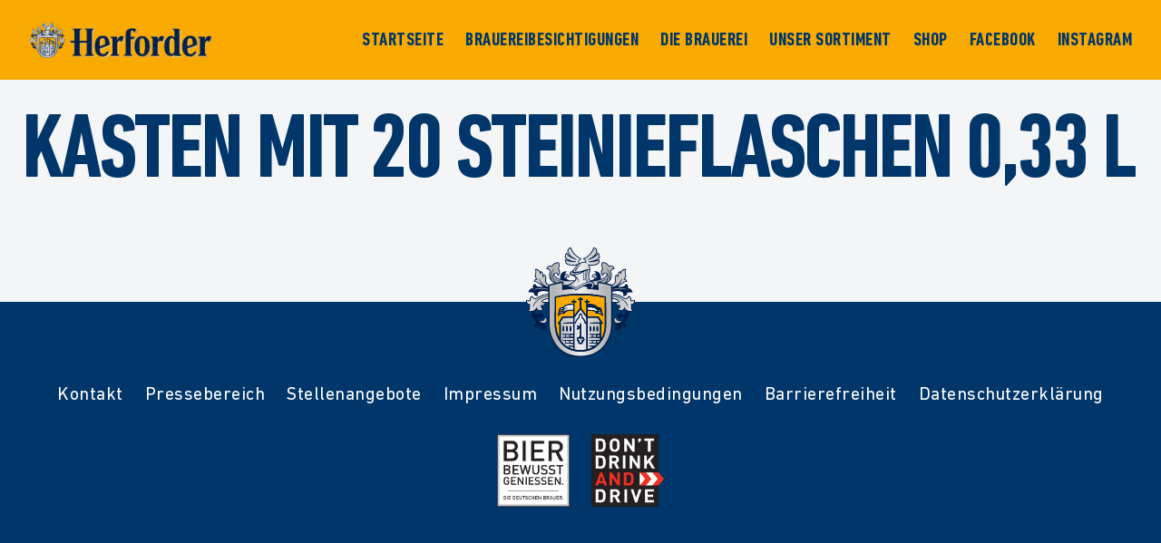

--- FILE ---
content_type: text/css
request_url: https://herforder.de/wp-content/themes/herforder-brauerei/assets/build/frontend.min.css?ver=1750921170
body_size: 12581
content:
.slick-slider{-webkit-box-sizing:border-box;box-sizing:border-box;-webkit-touch-callout:none;-webkit-user-select:none;-moz-user-select:none;-ms-user-select:none;user-select:none;-ms-touch-action:pan-y;touch-action:pan-y;-webkit-tap-highlight-color:transparent}.slick-list,.slick-slider{position:relative;display:block}.slick-list{overflow:hidden;margin:0;padding:0}.slick-list:focus{outline:0}.slick-list.dragging{cursor:pointer;cursor:hand}.slick-slider .slick-list,.slick-slider .slick-track{-webkit-transform:translate3d(0,0,0);transform:translate3d(0,0,0)}.slick-track{position:relative;left:0;top:0;display:block;margin-left:auto;margin-right:auto}.slick-track:after,.slick-track:before{content:"";display:table}.slick-track:after{clear:both}.slick-loading .slick-track{visibility:hidden}.slick-slide{float:left;height:100%;min-height:1px;display:none}[dir=rtl] .slick-slide{float:right}.slick-slide img{display:block}.slick-slide.slick-loading img{display:none}.slick-slide.dragging img{pointer-events:none}.slick-initialized .slick-slide{display:block}.slick-loading .slick-slide{visibility:hidden}.slick-vertical .slick-slide{display:block;height:auto;border:1px solid transparent}.slick-arrow.slick-hidden{display:none}
@charset "UTF-8";.slick-loading .slick-list{background:#fff url(ajax-loader.gif) center center no-repeat}.slick-next,.slick-prev{position:absolute;display:block;height:20px;width:20px;line-height:0;font-size:0;cursor:pointer;top:50%;-webkit-transform:translate(0,-50%);transform:translate(0,-50%);padding:0;border:none}.slick-next,.slick-next:focus,.slick-next:hover,.slick-prev,.slick-prev:focus,.slick-prev:hover{background:0 0;color:transparent;outline:0}.slick-next:focus:before,.slick-next:hover:before,.slick-prev:focus:before,.slick-prev:hover:before{opacity:1}.slick-next.slick-disabled:before,.slick-prev.slick-disabled:before{opacity:.25}.slick-next:before,.slick-prev:before{font-family:slick;font-size:20px;line-height:1;color:#fff;opacity:.75;-webkit-font-smoothing:antialiased;-moz-osx-font-smoothing:grayscale}@font-face{font-family:slick;font-weight:400;font-style:normal;src:url(fonts/slick.eot);src:url(fonts/slick.eot?#iefix) format('embedded-opentype'),url(fonts/slick.woff) format('woff'),url(fonts/slick.ttf) format('truetype'),url(fonts/slick.svg#slick) format('svg')}.slick-prev{left:-25px}[dir=rtl] .slick-prev{left:auto;right:-25px}.slick-prev:before{content:"←"}[dir=rtl] .slick-prev:before{content:"→"}.slick-next{right:-25px}[dir=rtl] .slick-next{left:-25px;right:auto}.slick-next:before{content:"→"}[dir=rtl] .slick-next:before{content:"←"}.slick-dotted .slick-slider{margin-bottom:30px}.slick-dots{position:absolute;bottom:-25px;list-style:none;display:block;text-align:center;padding:0;margin:0;width:100%}.slick-dots li{position:relative;display:inline-block;margin:0 5px;padding:0}.slick-dots li,.slick-dots li button{height:20px;width:20px;cursor:pointer}.slick-dots li button{border:0;background:0 0;display:block;outline:0;line-height:0;font-size:0;color:transparent;padding:5px}.slick-dots li button:focus,.slick-dots li button:hover{outline:0}.slick-dots li button:focus:before,.slick-dots li button:hover:before{opacity:1}.slick-dots li button:before{position:absolute;top:0;left:0;content:"•";width:20px;height:20px;font-family:slick;font-size:6px;line-height:20px;text-align:center;color:#000;opacity:.25;-webkit-font-smoothing:antialiased;-moz-osx-font-smoothing:grayscale}.slick-dots li.slick-active button:before{color:#000;opacity:.75}
@font-face{font-family:swiper-icons;src:url('data:application/font-woff;charset=utf-8;base64, [base64]//wADZ2x5ZgAAAywAAADMAAAD2MHtryVoZWFkAAABbAAAADAAAAA2E2+eoWhoZWEAAAGcAAAAHwAAACQC9gDzaG10eAAAAigAAAAZAAAArgJkABFsb2NhAAAC0AAAAFoAAABaFQAUGG1heHAAAAG8AAAAHwAAACAAcABAbmFtZQAAA/gAAAE5AAACXvFdBwlwb3N0AAAFNAAAAGIAAACE5s74hXjaY2BkYGAAYpf5Hu/j+W2+MnAzMYDAzaX6QjD6/4//Bxj5GA8AuRwMYGkAPywL13jaY2BkYGA88P8Agx4j+/8fQDYfA1AEBWgDAIB2BOoAeNpjYGRgYNBh4GdgYgABEMnIABJzYNADCQAACWgAsQB42mNgYfzCOIGBlYGB0YcxjYGBwR1Kf2WQZGhhYGBiYGVmgAFGBiQQkOaawtDAoMBQxXjg/wEGPcYDDA4wNUA2CCgwsAAAO4EL6gAAeNpj2M0gyAACqxgGNWBkZ2D4/wMA+xkDdgAAAHjaY2BgYGaAYBkGRgYQiAHyGMF8FgYHIM3DwMHABGQrMOgyWDLEM1T9/w8UBfEMgLzE////P/5//f/V/xv+r4eaAAeMbAxwIUYmIMHEgKYAYjUcsDAwsLKxc3BycfPw8jEQA/[base64]/uznmfPFBNODM2K7MTQ45YEAZqGP81AmGGcF3iPqOop0r1SPTaTbVkfUe4HXj97wYE+yNwWYxwWu4v1ugWHgo3S1XdZEVqWM7ET0cfnLGxWfkgR42o2PvWrDMBSFj/IHLaF0zKjRgdiVMwScNRAoWUoH78Y2icB/yIY09An6AH2Bdu/UB+yxopYshQiEvnvu0dURgDt8QeC8PDw7Fpji3fEA4z/PEJ6YOB5hKh4dj3EvXhxPqH/SKUY3rJ7srZ4FZnh1PMAtPhwP6fl2PMJMPDgeQ4rY8YT6Gzao0eAEA409DuggmTnFnOcSCiEiLMgxCiTI6Cq5DZUd3Qmp10vO0LaLTd2cjN4fOumlc7lUYbSQcZFkutRG7g6JKZKy0RmdLY680CDnEJ+UMkpFFe1RN7nxdVpXrC4aTtnaurOnYercZg2YVmLN/d/gczfEimrE/fs/bOuq29Zmn8tloORaXgZgGa78yO9/cnXm2BpaGvq25Dv9S4E9+5SIc9PqupJKhYFSSl47+Qcr1mYNAAAAeNptw0cKwkAAAMDZJA8Q7OUJvkLsPfZ6zFVERPy8qHh2YER+3i/BP83vIBLLySsoKimrqKqpa2hp6+jq6RsYGhmbmJqZSy0sraxtbO3sHRydnEMU4uR6yx7JJXveP7WrDycAAAAAAAH//wACeNpjYGRgYOABYhkgZgJCZgZNBkYGLQZtIJsFLMYAAAw3ALgAeNolizEKgDAQBCchRbC2sFER0YD6qVQiBCv/H9ezGI6Z5XBAw8CBK/m5iQQVauVbXLnOrMZv2oLdKFa8Pjuru2hJzGabmOSLzNMzvutpB3N42mNgZGBg4GKQYzBhYMxJLMlj4GBgAYow/P/PAJJhLM6sSoWKfWCAAwDAjgbRAAB42mNgYGBkAIIbCZo5IPrmUn0hGA0AO8EFTQAA') format('woff');font-weight:400;font-style:normal}:root{--swiper-theme-color:#007aff;--swiper-navigation-size:44px}.swiper-container{margin-left:auto;margin-right:auto;position:relative;overflow:hidden;list-style:none;padding:0;z-index:1}.swiper-container-vertical>.swiper-wrapper{-webkit-box-orient:vertical;-webkit-box-direction:normal;-ms-flex-direction:column;flex-direction:column}.swiper-wrapper{position:relative;width:100%;height:100%;z-index:1;display:-webkit-box;display:-ms-flexbox;display:flex;-webkit-transition-property:-webkit-transform;transition-property:-webkit-transform;transition-property:transform;transition-property:transform, -webkit-transform;-webkit-box-sizing:content-box;box-sizing:content-box}.swiper-container-android .swiper-slide,.swiper-wrapper{-webkit-transform:translate3d(0,0,0);transform:translate3d(0,0,0)}.swiper-container-multirow>.swiper-wrapper{-ms-flex-wrap:wrap;flex-wrap:wrap}.swiper-container-multirow-column>.swiper-wrapper{-ms-flex-wrap:wrap;flex-wrap:wrap;-webkit-box-orient:vertical;-webkit-box-direction:normal;-ms-flex-direction:column;flex-direction:column}.swiper-container-free-mode>.swiper-wrapper{-webkit-transition-timing-function:ease-out;transition-timing-function:ease-out;margin:0 auto}.swiper-container-pointer-events{-ms-touch-action:pan-y;touch-action:pan-y}.swiper-container-pointer-events.swiper-container-vertical{-ms-touch-action:pan-x;touch-action:pan-x}.swiper-slide{-ms-flex-negative:0;flex-shrink:0;width:100%;height:100%;position:relative;-webkit-transition-property:-webkit-transform;transition-property:-webkit-transform;transition-property:transform;transition-property:transform, -webkit-transform}.swiper-slide-invisible-blank{visibility:hidden}.swiper-container-autoheight,.swiper-container-autoheight .swiper-slide{height:auto}.swiper-container-autoheight .swiper-wrapper{-webkit-box-align:start;-ms-flex-align:start;align-items:flex-start;-webkit-transition-property:height,-webkit-transform;transition-property:height,-webkit-transform;transition-property:transform,height;transition-property:transform,height,-webkit-transform}.swiper-container-3d{-webkit-perspective:1200px;perspective:1200px}.swiper-container-3d .swiper-cube-shadow,.swiper-container-3d .swiper-slide,.swiper-container-3d .swiper-slide-shadow-bottom,.swiper-container-3d .swiper-slide-shadow-left,.swiper-container-3d .swiper-slide-shadow-right,.swiper-container-3d .swiper-slide-shadow-top,.swiper-container-3d .swiper-wrapper{-webkit-transform-style:preserve-3d;transform-style:preserve-3d}.swiper-container-3d .swiper-slide-shadow-bottom,.swiper-container-3d .swiper-slide-shadow-left,.swiper-container-3d .swiper-slide-shadow-right,.swiper-container-3d .swiper-slide-shadow-top{position:absolute;left:0;top:0;width:100%;height:100%;pointer-events:none;z-index:10}.swiper-container-3d .swiper-slide-shadow-left{background-image:-webkit-gradient(linear,right top, left top,from(rgba(0,0,0,.5)),to(rgba(0,0,0,0)));background-image:linear-gradient(to left,rgba(0,0,0,.5),rgba(0,0,0,0))}.swiper-container-3d .swiper-slide-shadow-right{background-image:-webkit-gradient(linear,left top, right top,from(rgba(0,0,0,.5)),to(rgba(0,0,0,0)));background-image:linear-gradient(to right,rgba(0,0,0,.5),rgba(0,0,0,0))}.swiper-container-3d .swiper-slide-shadow-top{background-image:-webkit-gradient(linear,left bottom, left top,from(rgba(0,0,0,.5)),to(rgba(0,0,0,0)));background-image:linear-gradient(to top,rgba(0,0,0,.5),rgba(0,0,0,0))}.swiper-container-3d .swiper-slide-shadow-bottom{background-image:-webkit-gradient(linear,left top, left bottom,from(rgba(0,0,0,.5)),to(rgba(0,0,0,0)));background-image:linear-gradient(to bottom,rgba(0,0,0,.5),rgba(0,0,0,0))}.swiper-container-css-mode>.swiper-wrapper{overflow:auto;scrollbar-width:none;-ms-overflow-style:none}.swiper-container-css-mode>.swiper-wrapper::-webkit-scrollbar{display:none}.swiper-container-css-mode>.swiper-wrapper>.swiper-slide{scroll-snap-align:start start}.swiper-container-horizontal.swiper-container-css-mode>.swiper-wrapper{-ms-scroll-snap-type:x mandatory;scroll-snap-type:x mandatory}.swiper-container-vertical.swiper-container-css-mode>.swiper-wrapper{-ms-scroll-snap-type:y mandatory;scroll-snap-type:y mandatory}.swiper-button-next,.swiper-button-prev{position:absolute;top:50%;width:calc(var(--swiper-navigation-size)/ 44 * 27);height:var(--swiper-navigation-size);margin-top:calc(-1 * var(--swiper-navigation-size)/ 2);z-index:10;cursor:pointer;display:-webkit-box;display:-ms-flexbox;display:flex;-webkit-box-align:center;-ms-flex-align:center;align-items:center;-webkit-box-pack:center;-ms-flex-pack:center;justify-content:center;color:var(--swiper-navigation-color,var(--swiper-theme-color))}.swiper-button-next.swiper-button-disabled,.swiper-button-prev.swiper-button-disabled{opacity:.35;cursor:auto;pointer-events:none}.swiper-button-next:after,.swiper-button-prev:after{font-family:swiper-icons;font-size:var(--swiper-navigation-size);text-transform:none!important;letter-spacing:0;text-transform:none;font-variant:initial;line-height:1}.swiper-button-prev,.swiper-container-rtl .swiper-button-next{left:10px;right:auto}.swiper-button-prev:after,.swiper-container-rtl .swiper-button-next:after{content:'prev'}.swiper-button-next,.swiper-container-rtl .swiper-button-prev{right:10px;left:auto}.swiper-button-next:after,.swiper-container-rtl .swiper-button-prev:after{content:'next'}.swiper-button-next.swiper-button-white,.swiper-button-prev.swiper-button-white{--swiper-navigation-color:#ffffff}.swiper-button-next.swiper-button-black,.swiper-button-prev.swiper-button-black{--swiper-navigation-color:#000000}.swiper-button-lock{display:none}.swiper-pagination{position:absolute;text-align:center;-webkit-transition:.3s opacity;transition:.3s opacity;-webkit-transform:translate3d(0,0,0);transform:translate3d(0,0,0);z-index:10}.swiper-pagination.swiper-pagination-hidden{opacity:0}.swiper-container-horizontal>.swiper-pagination-bullets,.swiper-pagination-custom,.swiper-pagination-fraction{bottom:10px;left:0;width:100%}.swiper-pagination-bullets-dynamic{overflow:hidden;font-size:0}.swiper-pagination-bullets-dynamic .swiper-pagination-bullet{-webkit-transform:scale(.33);transform:scale(.33);position:relative}.swiper-pagination-bullets-dynamic .swiper-pagination-bullet-active,.swiper-pagination-bullets-dynamic .swiper-pagination-bullet-active-main{-webkit-transform:scale(1);transform:scale(1)}.swiper-pagination-bullets-dynamic .swiper-pagination-bullet-active-prev{-webkit-transform:scale(.66);transform:scale(.66)}.swiper-pagination-bullets-dynamic .swiper-pagination-bullet-active-prev-prev{-webkit-transform:scale(.33);transform:scale(.33)}.swiper-pagination-bullets-dynamic .swiper-pagination-bullet-active-next{-webkit-transform:scale(.66);transform:scale(.66)}.swiper-pagination-bullets-dynamic .swiper-pagination-bullet-active-next-next{-webkit-transform:scale(.33);transform:scale(.33)}.swiper-pagination-bullet{width:8px;height:8px;display:inline-block;border-radius:50%;background:#000;opacity:.2}button.swiper-pagination-bullet{border:none;margin:0;padding:0;-webkit-box-shadow:none;box-shadow:none;-webkit-appearance:none;-moz-appearance:none;appearance:none}.swiper-pagination-clickable .swiper-pagination-bullet{cursor:pointer}.swiper-pagination-bullet-active{opacity:1;background:var(--swiper-pagination-color,var(--swiper-theme-color))}.swiper-container-vertical>.swiper-pagination-bullets{right:10px;top:50%;-webkit-transform:translate3d(0,-50%,0);transform:translate3d(0,-50%,0)}.swiper-container-vertical>.swiper-pagination-bullets .swiper-pagination-bullet{margin:6px 0;display:block}.swiper-container-vertical>.swiper-pagination-bullets.swiper-pagination-bullets-dynamic{top:50%;-webkit-transform:translateY(-50%);transform:translateY(-50%);width:8px}.swiper-container-vertical>.swiper-pagination-bullets.swiper-pagination-bullets-dynamic .swiper-pagination-bullet{display:inline-block;-webkit-transition:.2s transform,.2s top;transition:.2s transform,.2s top}.swiper-container-horizontal>.swiper-pagination-bullets .swiper-pagination-bullet{margin:0 4px}.swiper-container-horizontal>.swiper-pagination-bullets.swiper-pagination-bullets-dynamic{left:50%;-webkit-transform:translateX(-50%);transform:translateX(-50%);white-space:nowrap}.swiper-container-horizontal>.swiper-pagination-bullets.swiper-pagination-bullets-dynamic .swiper-pagination-bullet{-webkit-transition:.2s transform,.2s left;transition:.2s transform,.2s left}.swiper-container-horizontal.swiper-container-rtl>.swiper-pagination-bullets-dynamic .swiper-pagination-bullet{-webkit-transition:.2s transform,.2s right;transition:.2s transform,.2s right}.swiper-pagination-progressbar{background:rgba(0,0,0,.25);position:absolute}.swiper-pagination-progressbar .swiper-pagination-progressbar-fill{background:var(--swiper-pagination-color,var(--swiper-theme-color));position:absolute;left:0;top:0;width:100%;height:100%;-webkit-transform:scale(0);transform:scale(0);-webkit-transform-origin:left top;transform-origin:left top}.swiper-container-rtl .swiper-pagination-progressbar .swiper-pagination-progressbar-fill{-webkit-transform-origin:right top;transform-origin:right top}.swiper-container-horizontal>.swiper-pagination-progressbar,.swiper-container-vertical>.swiper-pagination-progressbar.swiper-pagination-progressbar-opposite{width:100%;height:4px;left:0;top:0}.swiper-container-horizontal>.swiper-pagination-progressbar.swiper-pagination-progressbar-opposite,.swiper-container-vertical>.swiper-pagination-progressbar{width:4px;height:100%;left:0;top:0}.swiper-pagination-white{--swiper-pagination-color:#ffffff}.swiper-pagination-black{--swiper-pagination-color:#000000}.swiper-pagination-lock{display:none}.swiper-scrollbar{border-radius:10px;position:relative;-ms-touch-action:none;background:rgba(0,0,0,.1)}.swiper-container-horizontal>.swiper-scrollbar{position:absolute;left:1%;bottom:3px;z-index:50;height:5px;width:98%}.swiper-container-vertical>.swiper-scrollbar{position:absolute;right:3px;top:1%;z-index:50;width:5px;height:98%}.swiper-scrollbar-drag{height:100%;width:100%;position:relative;background:rgba(0,0,0,.5);border-radius:10px;left:0;top:0}.swiper-scrollbar-cursor-drag{cursor:move}.swiper-scrollbar-lock{display:none}.swiper-zoom-container{width:100%;height:100%;display:-webkit-box;display:-ms-flexbox;display:flex;-webkit-box-pack:center;-ms-flex-pack:center;justify-content:center;-webkit-box-align:center;-ms-flex-align:center;align-items:center;text-align:center}.swiper-zoom-container>canvas,.swiper-zoom-container>img,.swiper-zoom-container>svg{max-width:100%;max-height:100%;-o-object-fit:contain;object-fit:contain}.swiper-slide-zoomed{cursor:move}.swiper-lazy-preloader{width:42px;height:42px;position:absolute;left:50%;top:50%;margin-left:-21px;margin-top:-21px;z-index:10;-webkit-transform-origin:50%;transform-origin:50%;-webkit-animation:swiper-preloader-spin 1s infinite linear;animation:swiper-preloader-spin 1s infinite linear;-webkit-box-sizing:border-box;box-sizing:border-box;border:4px solid var(--swiper-preloader-color,var(--swiper-theme-color));border-radius:50%;border-top-color:transparent}.swiper-lazy-preloader-white{--swiper-preloader-color:#fff}.swiper-lazy-preloader-black{--swiper-preloader-color:#000}@-webkit-keyframes swiper-preloader-spin{100%{-webkit-transform:rotate(360deg);transform:rotate(360deg)}}@keyframes swiper-preloader-spin{100%{-webkit-transform:rotate(360deg);transform:rotate(360deg)}}.swiper-container .swiper-notification{position:absolute;left:0;top:0;pointer-events:none;opacity:0;z-index:-1000}.swiper-container-fade.swiper-container-free-mode .swiper-slide{-webkit-transition-timing-function:ease-out;transition-timing-function:ease-out}.swiper-container-fade .swiper-slide{pointer-events:none;-webkit-transition-property:opacity;transition-property:opacity}.swiper-container-fade .swiper-slide .swiper-slide{pointer-events:none}.swiper-container-fade .swiper-slide-active,.swiper-container-fade .swiper-slide-active .swiper-slide-active{pointer-events:auto}.swiper-container-cube{overflow:visible}.swiper-container-cube .swiper-slide{pointer-events:none;-webkit-backface-visibility:hidden;backface-visibility:hidden;z-index:1;visibility:hidden;-webkit-transform-origin:0 0;transform-origin:0 0;width:100%;height:100%}.swiper-container-cube .swiper-slide .swiper-slide{pointer-events:none}.swiper-container-cube.swiper-container-rtl .swiper-slide{-webkit-transform-origin:100% 0;transform-origin:100% 0}.swiper-container-cube .swiper-slide-active,.swiper-container-cube .swiper-slide-active .swiper-slide-active{pointer-events:auto}.swiper-container-cube .swiper-slide-active,.swiper-container-cube .swiper-slide-next,.swiper-container-cube .swiper-slide-next+.swiper-slide,.swiper-container-cube .swiper-slide-prev{pointer-events:auto;visibility:visible}.swiper-container-cube .swiper-slide-shadow-bottom,.swiper-container-cube .swiper-slide-shadow-left,.swiper-container-cube .swiper-slide-shadow-right,.swiper-container-cube .swiper-slide-shadow-top{z-index:0;-webkit-backface-visibility:hidden;backface-visibility:hidden}.swiper-container-cube .swiper-cube-shadow{position:absolute;left:0;bottom:0;width:100%;height:100%;opacity:.6;z-index:0}.swiper-container-cube .swiper-cube-shadow:before{content:'';background:#000;position:absolute;left:0;top:0;bottom:0;right:0;-webkit-filter:blur(50px);filter:blur(50px)}.swiper-container-flip{overflow:visible}.swiper-container-flip .swiper-slide{pointer-events:none;-webkit-backface-visibility:hidden;backface-visibility:hidden;z-index:1}.swiper-container-flip .swiper-slide .swiper-slide{pointer-events:none}.swiper-container-flip .swiper-slide-active,.swiper-container-flip .swiper-slide-active .swiper-slide-active{pointer-events:auto}.swiper-container-flip .swiper-slide-shadow-bottom,.swiper-container-flip .swiper-slide-shadow-left,.swiper-container-flip .swiper-slide-shadow-right,.swiper-container-flip .swiper-slide-shadow-top{z-index:0;-webkit-backface-visibility:hidden;backface-visibility:hidden}
.screen-reader-text{border:0;clip:rect(1px,1px,1px,1px);-webkit-clip-path:inset(50%);clip-path:inset(50%);height:1px;margin:-1px;overflow:hidden;padding:0;position:absolute;width:1px;word-wrap:normal!important}.screen-reader-text:focus{background-color:#eee;clip:auto!important;-webkit-clip-path:none;clip-path:none;color:#444;display:block;font-size:1em;height:auto;left:5px;line-height:normal;padding:15px 23px 14px;text-decoration:none;top:5px;width:auto;z-index:100000}@font-face{font-family:NextBold;src:url(../fonts/DINNextW02-CnBold.eot);src:url(../fonts/DINNextW02-CnBold.eot?#iefix) format('embedded-opentype'),url(../fonts/DINNextW02-CnBold.woff2) format('woff2'),url(../fonts/DINNextW02-CnBold.woff) format('woff'),url(../fonts/DINNextW02-CnBold.ttf) format('truetype'),url(../fonts/DINNextW02-CnBold.svg#DINNextW02-CnBold) format('svg');font-weight:700;font-style:normal}@font-face{font-family:NextRegular;src:url(../fonts/DINNextW02-Regular.eot);src:url(../fonts/DINNextW02-Regular.eot?#iefix) format('embedded-opentype'),url(../fonts/DINNextW02-Regular.woff2) format('woff2'),url(../fonts/DINNextW02-Regular.woff) format('woff'),url(../fonts/DINNextW02-Regular.ttf) format('truetype'),url(../fonts/DINNextW02-Regular.svg#DINNextW02-Regular) format('svg');font-weight:400;font-style:normal}a{text-decoration:none;font-family:inherit;color:inherit;font-size:inherit;line-height:inherit;display:inherit}body{font-family:NextRegular,Arial,Helvetica,sans-serif;color:#000;font-size:1.8rem;line-height:1.5;letter-spacing:.025em;scroll-behavior:smooth;width:100%;min-height:100vh}@media all and (min-width:768px){body{font-size:2rem;line-height:3rem}}button{outline:0}html{font-size:10px;scroll-behavior:smooth;background:#f3f5f7;width:100%;min-height:100vh}*{-webkit-box-sizing:border-box;box-sizing:border-box;margin:0;padding:0}h1,h2,h3,h4,h5,h6{font-family:NextBold,Arial,Helvetica,sans-serif;font-weight:700;color:inherit;-webkit-hyphens:auto;-ms-hyphens:auto;hyphens:auto;word-wrap:normal;text-transform:uppercase;text-align:inherit}h1,h1 p,h2,h2 p,h3,h3 p,h4,h4 p,h5,h5 p,h6,h6 p{margin:0;padding:0}h1{font-size:7rem;letter-spacing:-.1rem;line-height:7rem;margin:0 0 3.8rem 0;-webkit-hyphens:auto;-ms-hyphens:auto;hyphens:auto}h2{font-size:5.6rem;line-height:6.4rem;margin:0 0 2.8rem 0}h3{text-transform:uppercase;font-size:4.2rem;line-height:5.4rem}@media all and (min-width:768px){h1,h2,h3,h4,h5,h6{-webkit-hyphens:manual;-ms-hyphens:manual;hyphens:manual}h1{font-size:10rem;line-height:10rem;letter-spacing:-.3rem}h2{font-size:7.2rem;line-height:7.2rem}}@media all and (min-width:1024px){h2{font-size:8rem;line-height:8rem}}@media all and (min-width:1280px){h2{font-size:10rem;line-height:10rem}}@media all and (min-width:1440px){h1{font-size:13rem;line-height:13rem;letter-spacing:-.1rem}}picture{max-width:100%;width:100%;display:block}img,picture source{max-width:100%;width:100%;display:block;height:auto}p{color:inherit;font-weight:inherit;-webkit-hyphens:inherit;-ms-hyphens:inherit;hyphens:inherit;word-wrap:normal;text-align:inherit;margin:0 0 2.2rem 0}p:last-child{margin-bottom:0}span{color:inherit;font-family:inherit}strong{font-family:NextBold,Arial,Helvetica,sans-serif;font-weight:700}ul{margin:0;padding:0;list-style-type:none}ul,ul li{line-height:inherit;color:inherit}.button{display:-webkit-box;display:-ms-flexbox;display:flex;-webkit-box-orient:vertical;-webkit-box-direction:normal;-ms-flex-direction:column;flex-direction:column;-webkit-box-pack:center;-ms-flex-pack:center;justify-content:center;-webkit-box-align:center;-ms-flex-align:center;align-items:center;font-family:NextBold,Arial,Helvetica,sans-serif;font-size:2rem;font-weight:700;line-height:1;text-align:center;text-decoration:none;text-transform:uppercase;padding:1.3rem 3.3rem 1.1rem 3.3rem;cursor:pointer;margin:1.2rem 0 0 0}.button.is-primary{border-radius:0;background:#003669;color:#f8aa00;min-height:5rem;padding:1rem 3rem}.button.is-primary:hover{background:#002b54}.is-background-blue .button{background:#f8aa00!important;color:#003669}.is-background-yellow .button{background:#003669!important;color:#f8aa00}div.buttons{display:-webkit-box;display:-ms-flexbox;display:flex;-webkit-box-orient:vertical;-webkit-box-direction:normal;-ms-flex-direction:column;flex-direction:column;margin:1.2rem 0 0 0;-ms-flex-wrap:wrap;flex-wrap:wrap}@media all and (min-width:768px){.button{margin:1.2rem 1.2rem 0 1.2rem}div.buttons{display:-webkit-box;display:-ms-flexbox;display:flex;-webkit-box-orient:horizontal;-webkit-box-direction:normal;-ms-flex-direction:row;flex-direction:row;margin:1.2rem -1.2rem 0 -1.2rem}}footer{-webkit-box-align:center;-ms-flex-align:center;align-items:center;background:#003669;color:#fff;margin:0}footer,footer .wrapper{display:-webkit-box;display:-ms-flexbox;display:flex;-webkit-box-orient:vertical;-webkit-box-direction:normal;-ms-flex-direction:column;flex-direction:column;width:100%}footer .wrapper{-webkit-box-pack:start;-ms-flex-pack:start;justify-content:flex-start;-webkit-box-align:start;-ms-flex-align:start;align-items:flex-start;position:relative;max-width:1920px;padding:7.2rem 3.2rem 4.8rem 3.2rem}footer .wrapper .emblem,footer .wrapper .helmet{position:absolute}footer .wrapper .helmet{right:3.2rem;top:-12rem;display:none}footer .wrapper .emblem{top:0;left:50%;-webkit-transform:translateX(-50%) translateY(-50%);transform:translateX(-50%) translateY(-50%);max-width:10rem;z-index:10}footer .wrapper nav{width:100%}footer .wrapper nav ul{display:-webkit-box;display:-ms-flexbox;display:flex;-webkit-box-orient:vertical;-webkit-box-direction:normal;-ms-flex-direction:column;flex-direction:column;-webkit-box-pack:start;-ms-flex-pack:start;justify-content:flex-start;-webkit-box-align:center;-ms-flex-align:center;align-items:center}footer .wrapper nav ul a{display:block;padding:.4rem 0}footer .wrapper .logos{display:-webkit-box;display:-ms-flexbox;display:flex;-webkit-box-orient:horizontal;-webkit-box-direction:normal;-ms-flex-direction:row;flex-direction:row;-webkit-box-pack:center;-ms-flex-pack:center;justify-content:center;-webkit-box-align:center;-ms-flex-align:center;align-items:center;width:100%;margin:3rem 0 0 0}footer .wrapper .logos a{width:8rem;margin:0 1.2rem}footer .wrapper .logos a img{height:8rem}@media all and (min-width:768px){footer .wrapper .helmet{display:none}footer .wrapper .emblem{max-width:12rem}}@media all and (min-width:1024px){footer .wrapper{-webkit-box-orient:horizontal;-webkit-box-direction:normal;-ms-flex-direction:row;flex-direction:row;-ms-flex-wrap:wrap;flex-wrap:wrap;-webkit-box-pack:justify;-ms-flex-pack:justify;justify-content:space-between;-webkit-box-align:center;-ms-flex-align:center;align-items:center;padding:8.6rem 3.2rem 4.8rem 3.2rem}footer .wrapper nav{width:100%}footer .wrapper nav ul{-webkit-box-orient:horizontal;-webkit-box-direction:normal;-ms-flex-direction:row;flex-direction:row;-webkit-box-pack:center;-ms-flex-pack:center;justify-content:center;-webkit-box-align:center;-ms-flex-align:center;align-items:center}footer .wrapper nav ul a{padding:0 1.2rem}}header.site-header{-webkit-box-orient:vertical;-webkit-box-direction:normal;-ms-flex-direction:column;flex-direction:column;-webkit-box-pack:center;-ms-flex-pack:center;justify-content:center;position:fixed;top:0;z-index:1000;background:#f8aa00}header.site-header,header.site-header .wrapper{display:-webkit-box;display:-ms-flexbox;display:flex;-webkit-box-align:center;-ms-flex-align:center;align-items:center;width:100%;-webkit-transition:all .3s ease-out;transition:all .3s ease-out}header.site-header .wrapper{-webkit-box-orient:horizontal;-webkit-box-direction:normal;-ms-flex-direction:row;flex-direction:row;-webkit-box-pack:justify;-ms-flex-pack:justify;justify-content:space-between;max-width:1920px;padding:2.4rem}header.site-header .wrapper .site-branding{z-index:10}header.site-header .wrapper .site-branding img{max-height:3.6rem;width:auto;-webkit-transition:all .3s ease-out;transition:all .3s ease-out}header.site-header .wrapper .menu-toggle{background:#003669;border:0 solid;width:2.8rem;color:transparent;height:.2rem;display:block;position:relative;margin-top:.6rem;-webkit-transition:all 0s ease-out .2s;transition:all 0s ease-out .2s;z-index:101}header.site-header .wrapper .menu-toggle:after,header.site-header .wrapper .menu-toggle:before{content:'';background:#003669;height:.2rem;width:100%;display:block;border:0 solid;padding:0;margin:0;position:absolute;-webkit-transform:rotate(0);transform:rotate(0);-webkit-transition:background-color .2s ease-out,top .2s ease-out,bottom .2s ease-out,-webkit-transform .2s ease-out .2s;transition:background-color .2s ease-out,top .2s ease-out,bottom .2s ease-out,-webkit-transform .2s ease-out .2s;transition:background-color .2s ease-out,top .2s ease-out,bottom .2s ease-out,transform .2s ease-out .2s;transition:background-color .2s ease-out,top .2s ease-out,bottom .2s ease-out,transform .2s ease-out .2s,-webkit-transform .2s ease-out .2s}header.site-header .wrapper .menu-toggle:before{top:-.8rem}header.site-header .wrapper .menu-toggle:after{bottom:-.8rem}header.site-header .wrapper .menu-toggle.active{background:0 0!important}header.site-header .wrapper .menu-toggle.active:before{background:#003669;top:0;-webkit-transform:rotate(45deg);transform:rotate(45deg)}header.site-header .wrapper .menu-toggle.active:after{background:#003669;bottom:0;-webkit-transform:rotate(-45deg);transform:rotate(-45deg)}header.site-header .wrapper .menu-toggle.closing:after,header.site-header .wrapper .menu-toggle.closing:before{-webkit-transform:rotate(0);transform:rotate(0)}header.site-header .wrapper .menu-main-container{display:-webkit-box;display:-ms-flexbox;display:flex;width:100vw;height:100vh;position:fixed;top:-100vh;left:0;background:#f8aa00;-webkit-transition:all .3s ease-out;transition:all .3s ease-out;z-index:9}header.site-header .wrapper nav ul{display:-webkit-box;display:-ms-flexbox;display:flex;-webkit-box-orient:vertical;-webkit-box-direction:normal;-ms-flex-direction:column;flex-direction:column;-webkit-box-pack:center;-ms-flex-pack:center;justify-content:center;-webkit-box-align:center;-ms-flex-align:center;align-items:center;width:100%}header.site-header .wrapper nav ul a{-webkit-transition:all .3s ease-out;transition:all .3s ease-out;font-size:3.6rem;color:#003669;text-transform:uppercase;font-weight:700;font-family:NextBold,Arial,Helvetica,sans-serif}header.site-header .navigation{display:-webkit-box;display:-ms-flexbox;display:flex;-webkit-box-orient:horizontal;-webkit-box-direction:normal;-ms-flex-direction:row;flex-direction:row;justify-items:flex-start;-webkit-box-align:start;-ms-flex-align:start;align-items:flex-start}body.scrolled header.site-header{background:#f8aa00}body.scrolled header.site-header .wrapper{padding:1.6rem 2.4rem}body.scrolled header.site-header .wrapper .site-branding img{max-height:2.4rem}body.navigation-open header.site-header .wrapper .menu-main-container,body.navigation-open header.site-header .wrapper .navigation-wrapper{top:0}.admin-bar header.site-header{top:3.2rem}@media all and (min-width:768px){header.site-header .wrapper .site-branding img{max-height:4rem;width:auto}header.site-header .wrapper nav ul a{line-height:6rem}}@media all and (min-width:1024px){header.site-header .wrapper{padding:2.4rem 3.2rem}header.site-header .wrapper .site-branding img{max-height:4rem;width:auto}header.site-header .wrapper .navigation{margin:0 -1.2rem 0 0}header.site-header .wrapper .menu-main-container{position:static;height:initial;width:initial;background:0 0}header.site-header .wrapper nav ul{-webkit-box-orient:horizontal;-webkit-box-direction:normal;-ms-flex-direction:row;flex-direction:row;-webkit-box-pack:start;-ms-flex-pack:start;justify-content:flex-start;-webkit-box-align:center;-ms-flex-align:center;align-items:center}header.site-header .wrapper nav ul a{display:block;padding:0 1.2rem;font-size:2rem;line-height:2rem}header.site-header .wrapper .menu-toggle{display:none}body.scrolled header.site-header .wrapper{padding:1.6rem 3.2rem}body.scrolled header.site-header .wrapper .site-branding img{max-height:3rem;width:auto}body.scrolled header.site-header .wrapper nav ul a{color:#003669}}.media .desktop,.media .tablet{display:none;-webkit-box-orient:vertical;-webkit-box-direction:normal;-ms-flex-direction:column;flex-direction:column}.media .mobile{-webkit-box-orient:vertical;-webkit-box-direction:normal;-ms-flex-direction:column;flex-direction:column}.media .mobile,.media:not(.has-mobile-media).has-desktop-media:not(.has-tablet-media) .desktop,.media:not(.has-mobile-media).has-tablet-media .tablet{display:-webkit-box;display:-ms-flexbox;display:flex}@media all and (min-width:768px){.media .desktop,.media .mobile{display:none}.media .tablet,.media:not(.has-tablet-media).has-desktop-media:not(.has-mobile-media) .desktop,.media:not(.has-tablet-media).has-mobile-media .mobile{display:-webkit-box;display:-ms-flexbox;display:flex}}@media all and (min-width:1024px){.media .mobile,.media .tablet{display:none}.media .desktop,.media:not(.has-desktop-media).has-mobile-media:not(.has-tablet-media) .mobile,.media:not(.has-desktop-media).has-tablet-media .tablet{display:-webkit-box;display:-ms-flexbox;display:flex}.media:not(.has-tablet-media).has-mobile-media .mobile{display:none}}.page-contentgate,.page-template-page-contentgate{background:#f8aa00}.page-contentgate .site,.page-template-page-contentgate .site{min-height:100vh;-webkit-box-pack:center;-ms-flex-pack:center;justify-content:center}.page-contentgate a:not(.button),.page-template-page-contentgate a:not(.button){display:inline;text-decoration:underline}.module-contentgate .wrapper{color:#003669;padding:2.4rem;width:100%}.module-contentgate .wrapper,.module-contentgate .wrapper>div{display:-webkit-box;display:-ms-flexbox;display:flex;-webkit-box-orient:vertical;-webkit-box-direction:normal;-ms-flex-direction:column;flex-direction:column;-webkit-box-pack:center;-ms-flex-pack:center;justify-content:center;-webkit-box-align:center;-ms-flex-align:center;align-items:center}.module-contentgate .wrapper .site-branding img{max-height:6rem;width:auto}.module-contentgate .wrapper .age-gate,.module-contentgate .wrapper .cookie-gate{margin:4rem 0 0 0;-webkit-transition:all .2s ease-out;transition:all .2s ease-out}.module-contentgate .wrapper .age-gate.disabled,.module-contentgate .wrapper .cookie-gate.disabled{pointer-events:none;opacity:.66}.module-contentgate .wrapper .age-gate h2,.module-contentgate .wrapper .age-gate h3,.module-contentgate .wrapper .cookie-gate h2,.module-contentgate .wrapper .cookie-gate h3{text-align:center;color:#003669}.module-contentgate .wrapper .age-gate .content,.module-contentgate .wrapper .cookie-gate .content{margin:2rem 0 0 0;text-align:center}.module-contentgate .wrapper .age-gate .content .buttons,.module-contentgate .wrapper .cookie-gate .content .buttons{-webkit-box-pack:center;-ms-flex-pack:center;justify-content:center;-webkit-box-align:center;-ms-flex-align:center;align-items:center}.module-contentgate .wrapper .age-gate .content .buttons a,.module-contentgate .wrapper .cookie-gate .content .buttons a{background:#636363;color:#fff;-webkit-transition:all .2s ease-out;transition:all .2s ease-out}.module-contentgate .wrapper .age-gate .content .buttons a.active,.module-contentgate .wrapper .age-gate .content .buttons a:hover,.module-contentgate .wrapper .cookie-gate .content .buttons a.active,.module-contentgate .wrapper .cookie-gate .content .buttons a:hover{background:#003669;color:#fff}.module-contentgate .wrapper .age-gate .content .tracking-provider,.module-contentgate .wrapper .cookie-gate .content .tracking-provider{display:-webkit-box;display:-ms-flexbox;display:flex;-webkit-box-orient:vertical;-webkit-box-direction:normal;-ms-flex-direction:column;flex-direction:column;-webkit-box-pack:center;-ms-flex-pack:center;justify-content:center;-webkit-box-align:center;-ms-flex-align:center;align-items:center;margin:2rem 0 0 0}.module-contentgate .wrapper .age-gate .content .tracking-provider .item,.module-contentgate .wrapper .cookie-gate .content .tracking-provider .item{display:-webkit-box;display:-ms-flexbox;display:flex;-webkit-box-orient:horizontal;-webkit-box-direction:normal;-ms-flex-direction:row;flex-direction:row;justify-items:center;-webkit-box-align:start;-ms-flex-align:start;align-items:flex-start;position:relative}.module-contentgate .wrapper .age-gate .content .tracking-provider .item input,.module-contentgate .wrapper .cookie-gate .content .tracking-provider .item input{-webkit-transform:translateY(5px);transform:translateY(5px);margin:0 1rem 0 0;cursor:pointer;opacity:0;position:absolute;width:2rem;height:2rem;z-index:1}.module-contentgate .wrapper .age-gate .content .tracking-provider .item .text,.module-contentgate .wrapper .cookie-gate .content .tracking-provider .item .text{margin:0 0 0 3rem;text-align:left}.module-contentgate .wrapper .age-gate .content .tracking-provider .item .text a,.module-contentgate .wrapper .cookie-gate .content .tracking-provider .item .text a{text-decoration:underline}.module-contentgate .wrapper .age-gate .content .tracking-provider .item input:checked~span,.module-contentgate .wrapper .cookie-gate .content .tracking-provider .item input:checked~span{background-color:#003669}.module-contentgate .wrapper .age-gate .content .tracking-provider .item input:checked~span:after,.module-contentgate .wrapper .cookie-gate .content .tracking-provider .item input:checked~span:after{display:block}.module-contentgate .wrapper .age-gate .content .tracking-provider .item span,.module-contentgate .wrapper .cookie-gate .content .tracking-provider .item span{background-color:#fff;border:1px solid #003669;height:2rem;left:0;position:absolute;top:.5rem;-webkit-transition:background-color .2s ease-in-out;transition:background-color .2s ease-in-out;width:2rem}.module-contentgate .wrapper .age-gate .content .tracking-provider .item span:after,.module-contentgate .wrapper .cookie-gate .content .tracking-provider .item span:after{border:solid #fff;border-width:0 2px 2px 0;content:"";display:none;height:1.2rem;left:.6rem;position:absolute;top:.2rem;-webkit-transform:rotate(45deg);transform:rotate(45deg);width:.2rem}@media all and (min-width:768px){.module-contentgate .wrapper{display:-webkit-box;display:-ms-flexbox;display:flex;-webkit-box-orient:vertical;-webkit-box-direction:normal;-ms-flex-direction:column;flex-direction:column;-webkit-box-pack:center;-ms-flex-pack:center;justify-content:center;-webkit-box-align:center;-ms-flex-align:center;align-items:center;padding:3.2rem;width:100%}.module-contentgate .wrapper .site-branding img{max-height:7rem}}@media all and (min-width:1024px){.module-contentgate .wrapper{max-width:75%}.module-contentgate .wrapper .site-branding img{max-height:9rem}.module-contentgate .wrapper .content .tracking-provider .item{max-width:75%}}@media all and (min-width:1280px){.module-contentgate .wrapper,.module-contentgate .wrapper .content .tracking-provider .item{max-width:60%}}.module-darksite-navigation .wrapper,.module-darksite-navigation .wrapper ul{display:-webkit-box;display:-ms-flexbox;display:flex;-webkit-box-orient:vertical;-webkit-box-direction:normal;-ms-flex-direction:column;flex-direction:column;-webkit-box-pack:center;-ms-flex-pack:center;justify-content:center;-webkit-box-align:center;-ms-flex-align:center;align-items:center}.module-darksite-navigation .wrapper ul{padding:4rem 0 0 0}@media all and (min-width:768px){.module-darksite-navigation .wrapper ul{-webkit-box-orient:horizontal;-webkit-box-direction:normal;-ms-flex-direction:row;flex-direction:row;-webkit-box-pack:center;-ms-flex-pack:center;justify-content:center;-webkit-box-align:center;-ms-flex-align:center;align-items:center}.module-darksite-navigation .wrapper ul a{padding:0 1.2rem}}@media all and (min-width:1024px){.module-darksite-navigation .wrapper ul{padding:8rem 0 0 0}}@media all and (min-width:1280px){.module-darksite-navigation .wrapper ul{padding:10rem 0 0 0}}.page-darksite,.page-template-page-darksite{background:#f8aa00}.page-darksite .site,.page-template-page-darksite .site{min-height:100vh;-webkit-box-pack:center;-ms-flex-pack:center;justify-content:center}.page-darksite .site .site-main,.page-template-page-darksite .site .site-main{margin:8.3rem 0}.page-darksite a:not(.button),.page-template-page-darksite a:not(.button){display:inline;text-decoration:underline}.page-darksite .module-text .wrapper .slide>div.content,.page-template-page-darksite .module-text .wrapper .slide>div.content{padding:4rem 2.4rem 0 2.4rem}@media all and (min-width:1024px){.page-darksite .site .site-main,.page-template-page-darksite .site .site-main{margin:8.7rem 0}}@media all and (min-width:1024px){.page-darksite .module-text .wrapper .slide>div.content,.page-template-page-darksite .module-text .wrapper .slide>div.content{padding:8rem 6.4rem 0 6.4rem}}@media all and (min-width:1280px){.page-darksite .module-text .wrapper .slide>div.content,.page-template-page-darksite .module-text .wrapper .slide>div.content{padding:10rem 12.4rem 0 12.4rem}}.em.em-calendar section{display:-webkit-box;display:-ms-flexbox;display:flex;-webkit-box-orient:horizontal;-webkit-box-direction:normal;-ms-flex-direction:row;flex-direction:row;-webkit-box-pack:center;-ms-flex-pack:center;justify-content:center;-webkit-box-align:center;-ms-flex-align:center;align-items:center;-ms-flex-wrap:wrap;flex-wrap:wrap}.em.em-calendar section>div{width:calc(100% / 7)}.em.em-calendar section.em-cal-nav{-webkit-box-pack:justify;-ms-flex-pack:justify;justify-content:space-between}.em.em-calendar section.em-cal-nav>div{width:auto}.em.em-calendar section.em-cal-body{border-radius:0 0 .8rem .8rem;padding-bottom:1rem}.em.em-calendar .em-cal-head>div{text-transform:none;color:#000}.em.em-calendar.size-small .em-cal-body{-webkit-box-pack:center;-ms-flex-pack:center;justify-content:center;-webkit-box-align:stretch;-ms-flex-align:stretch;align-items:stretch}.em.em-calendar.size-small .em-cal-body .em-cal-day{display:-webkit-box;display:-ms-flexbox;display:flex;-webkit-box-orient:horizontal;-webkit-box-direction:normal;-ms-flex-direction:row;flex-direction:row;aspect-ratio:initial;-webkit-box-pack:center;-ms-flex-pack:center;justify-content:center;padding:0}.em.em-calendar.size-small .em-cal-body .em-cal-day.eventful a,.em.em-calendar.size-small .em-cal-body .em-cal-day.eventful span,.em.em-calendar.size-small .em-cal-body .em-cal-day.eventful-today a,.em.em-calendar.size-small .em-cal-body .em-cal-day.eventful-today span,.em.em-calendar.size-small .em-cal-body .em-cal-day.eventless a,.em.em-calendar.size-small .em-cal-body .em-cal-day.eventless span,.em.em-calendar.size-small .em-cal-body .em-cal-day.eventless-today a,.em.em-calendar.size-small .em-cal-body .em-cal-day.eventless-today span{color:#000!important;font-size:1.6rem!important;padding:.6rem 0}.em.em-calendar.size-small .em-cal-body .em-cal-day.eventless-post,.em.em-calendar.size-small .em-cal-body .em-cal-day.eventless-pre{visibility:hidden}.em.em-calendar.size-small .em-cal-body .em-cal-day.eventful-post .em-cal-day-date,.em.em-calendar.size-small .em-cal-body .em-cal-day.eventful-pre .em-cal-day-date{opacity:100%}.em.em-calendar.size-small .em-cal-body .em-cal-day.eventful-post .em-cal-day-date a,.em.em-calendar.size-small .em-cal-body .em-cal-day.eventful-post .em-cal-day-date a span,.em.em-calendar.size-small .em-cal-body .em-cal-day.eventful-pre .em-cal-day-date a,.em.em-calendar.size-small .em-cal-body .em-cal-day.eventful-pre .em-cal-day-date a span{color:#000!important}.em.em-calendar.size-small .em-cal-body .em-cal-day.eventful-post.not-bookable,.em.em-calendar.size-small .em-cal-body .em-cal-day.eventful-pre.not-bookable{visibility:hidden}.em.em-calendar.size-small .em-cal-body .em-cal-day .em-cal-day-date{display:-webkit-box;display:-ms-flexbox;display:flex;-webkit-box-orient:vertical;-webkit-box-direction:normal;-ms-flex-direction:column;flex-direction:column;-webkit-box-pack:center;-ms-flex-pack:center;justify-content:center;-webkit-box-align:center;-ms-flex-align:center;align-items:center;width:100%;height:100%;border:2px solid #fff;background:#e6e6e6}.em.em-calendar.size-small .em-cal-body .em-cal-day .em-cal-day-date.em-cal-day-date a,.em.em-calendar.size-small .em-cal-body .em-cal-day .em-cal-day-date.em-cal-day-date span{display:block;width:100%;height:auto;margin:0;background:#e6e6e6!important;border-radius:0;cursor:default;padding:.6rem;line-height:2rem}.em.em-calendar.size-small .em-cal-body .em-cal-day .em-cal-day-date.em-cal-day-date a span.available-spaces{display:none;background:0 0!important;cursor:inherit;font-size:1.2rem!important;line-height:1.2rem;font-style:italic;padding:.4rem 0 0 0}.em.em-calendar.size-small .em-cal-body .em-cal-day .em-cal-day-date.em-cal-day-date.colored a{height:100%;display:-webkit-box;display:-ms-flexbox;display:flex;-webkit-box-orient:vertical;-webkit-box-direction:normal;-ms-flex-direction:column;flex-direction:column;-webkit-box-pack:center;-ms-flex-pack:center;justify-content:center;-webkit-box-align:center;-ms-flex-align:center;align-items:center;background:#6ac48e!important;cursor:pointer;border:1px solid #6ac48e!important}.em.em-calendar.size-small .em-cal-body .em-cal-day .em-cal-day-date.em-cal-day-date.colored a span{background:0 0!important}.em.em-calendar.size-small .em-cal-body .em-cal-day .em-cal-day-date.em-cal-day-date.colored a span:not(.available-spaces){padding:0}.em.em-calendar.size-small .em-cal-body .em-cal-day .em-cal-day-date.em-cal-day-date.colored.selected a{background:#003669!important;color:#fff!important;border:1px solid #003669!important}.em.em-calendar.size-small .em-cal-body .em-cal-day .em-cal-day-date.em-cal-day-date.colored.selected a span{color:#fff!important}.em.em-calendar.size-small .em-cal-body .em-cal-day.not-bookable .em-cal-day-date.colored a{background:#e6e6e6!important;cursor:not-allowed;pointer-events:none;border:1px solid #e6e6e6!important}.em.em-calendar.size-small .em-cal-body .em-cal-day.partially-booked .em-cal-day-date.colored a{background:#feb446!important;border:1px solid #feb446!important}.em.em-calendar.size-small .em-cal-body .em-cal-day.partially-booked .em-cal-day-date.colored a span{cursor:pointer}.em.em-calendar.size-small .em-cal-body .em-cal-day.fully-booked .em-cal-day-date.colored a{background:red!important;cursor:not-allowed;border:1px solid red!important}.em.em-calendar.size-small .em-cal-body .em-cal-day.fully-booked .em-cal-day-date.colored a span{cursor:pointer}.em.em-event-booking-form .em-booking-section{display:-webkit-box;display:-ms-flexbox;display:flex;-webkit-box-orient:horizontal;-webkit-box-direction:normal;-ms-flex-direction:row;flex-direction:row;-webkit-box-pack:start;-ms-flex-pack:start;justify-content:flex-start;-webkit-box-align:start;-ms-flex-align:start;align-items:flex-start;-ms-flex-wrap:wrap;flex-wrap:wrap;padding:0;margin:0 -1rem}.em.em-event-booking-form .em-booking-section.em-booking-form-buttons,.em.em-event-booking-form .em-booking-section.em-booking-form-summary,.em.em-event-booking-form .em-booking-section.em-booking-form-tickets{margin:0}.em.em-event-booking-form .em-booking-section.em-booking-form-details{margin-top:2rem}.em.em-event-booking-form .em-booking-section .em-booking-summary{width:100%;overflow:hidden}.em.em-event-booking-form .em-booking-section.em-booking-form-tickets tbody{width:100%}.em.em-event-booking-form .em-tickets{display:-webkit-box;display:-ms-flexbox;display:flex;-webkit-box-orient:vertical;-webkit-box-direction:normal;-ms-flex-direction:column;flex-direction:column;-webkit-box-pack:justify;-ms-flex-pack:justify;justify-content:space-between;-webkit-box-align:center;-ms-flex-align:center;align-items:center;-ms-flex-wrap:wrap;flex-wrap:wrap;margin:0;padding:0;width:100%}.em.em-event-booking-form .em-tickets tr{padding:0}.em.em-event-booking-form .em-tickets tr:first-child{display:-webkit-box;display:-ms-flexbox;display:flex;-webkit-box-orient:horizontal;-webkit-box-direction:normal;-ms-flex-direction:row;flex-direction:row;-webkit-box-pack:justify;-ms-flex-pack:justify;justify-content:space-between;-webkit-box-align:center;-ms-flex-align:center;align-items:center;-ms-flex-wrap:wrap;flex-wrap:wrap}.em.em-event-booking-form .em-tickets .em-bookings-ticket-table-type{width:100%;-webkit-box-ordinal-group:2;-ms-flex-order:1;order:1}.em.em-event-booking-form .em-tickets .em-bookings-ticket-table-price{width:100%;max-width:50%;-webkit-box-ordinal-group:4;-ms-flex-order:3;order:3;text-align:right!important}.em.em-event-booking-form .em-tickets .em-bookings-ticket-table-spaces{display:-webkit-box;display:-ms-flexbox;display:flex;-webkit-box-orient:horizontal;-webkit-box-direction:normal;-ms-flex-direction:row;flex-direction:row;-webkit-box-pack:start;-ms-flex-pack:start;justify-content:flex-start;-webkit-box-align:center;-ms-flex-align:center;align-items:center;width:100%;max-width:50%;-webkit-box-ordinal-group:3;-ms-flex-order:2;order:2}.em.em-event-booking-form .em-tickets .em-bookings-ticket-table-spaces:after{content:'\0000d7';padding:0 .3rem}.em.em-event-booking-form .em-tickets .em-bookings-ticket-table-spaces select{width:100%!important;text-align:center}.em.em-event-booking-form h3.em-booking-section-title{background:0 0;padding:0;border:0 solid;color:#000;text-transform:none}.em.em-event-booking-form .em-booking-form .input-group,.em.em-event-booking-form .em-booking-form .input-user-field{display:-webkit-box!important;display:-ms-flexbox!important;display:flex!important;-webkit-box-orient:vertical;-webkit-box-direction:normal;-ms-flex-direction:column;flex-direction:column;margin-bottom:25px!important;width:100%;padding:0 1rem;position:relative}.em.em-event-booking-form .em-booking-form .input-group.input-field-booking_comment,.em.em-event-booking-form .em-booking-form .input-group.input-field-data_privacy_consent,.em.em-event-booking-form .em-booking-form .input-user-field.input-field-booking_comment,.em.em-event-booking-form .em-booking-form .input-user-field.input-field-data_privacy_consent{width:100%}.em.em-event-booking-form .em-booking-form .input-group.input-field-data_privacy_consent label,.em.em-event-booking-form .em-booking-form .input-user-field.input-field-data_privacy_consent label{position:static!important;padding-left:2rem;font-size:2rem;line-height:2rem}.em.em-event-booking-form .em-booking-form .input-group.input-field-data_privacy_consent label input,.em.em-event-booking-form .em-booking-form .input-user-field.input-field-data_privacy_consent label input{margin-left:-2rem;border:1px solid #000!important}.em.em-event-booking-form .em-booking-form .input-group.input-field-data_privacy_consent label input:after,.em.em-event-booking-form .em-booking-form .input-user-field.input-field-data_privacy_consent label input:after{border:2px solid #000!important;border-top:0!important;border-left:0!important}.em.em-event-booking-form .em-booking-form .input-group.input-field-data_privacy_consent label input:focus,.em.em-event-booking-form .em-booking-form .input-group.input-field-data_privacy_consent label select:focus,.em.em-event-booking-form .em-booking-form .input-user-field.input-field-data_privacy_consent label input:focus,.em.em-event-booking-form .em-booking-form .input-user-field.input-field-data_privacy_consent label select:focus{border-color:#003669!important}.em.em-event-booking-form .em-booking-form .input-group.input-field-data_privacy_consent label a,.em.em-event-booking-form .em-booking-form .input-user-field.input-field-data_privacy_consent label a{display:inline}.em.em-event-booking-form .em-booking-message{margin:0!important}.em.em-event-booking-form .em-booking-message.em-booking-message-error{margin:0 0 1.6rem 0!important}.em .em-booking-form-summary .em-bs-section{display:-webkit-box;display:-ms-flexbox;display:flex;-webkit-box-orient:vertical;-webkit-box-direction:normal;-ms-flex-direction:column;flex-direction:column;-webkit-box-pack:justify;-ms-flex-pack:justify;justify-content:space-between;-webkit-box-align:start;-ms-flex-align:start;align-items:flex-start}.em .em-booking-form-summary .em-bs-section:not(:first-child){margin:0;padding:0;border:0 solid}.em .em-booking-form-summary .em-bs-section .em-bs-row{display:-webkit-box;display:-ms-flexbox;display:flex;-webkit-box-orient:horizontal;-webkit-box-direction:normal;-ms-flex-direction:row;flex-direction:row;-webkit-box-pack:justify;-ms-flex-pack:justify;justify-content:space-between;-webkit-box-align:start;-ms-flex-align:start;align-items:flex-start;width:100%}.em .em-booking-form-summary .em-bs-section-total{font-size:2rem;font-weight:300}.em .em-booking-form-summary .em-bs-section-total .em-bs-total-taxes-inc{font-size:1.2rem;font-style:normal}.em-event-booking-form span.em-tooltip{border-bottom:0 solid;padding-bottom:0}.em-view-container.loading{opacity:.66;pointer-events:none}.em.pixelbones h3{letter-spacing:normal!important;color:#000;margin:0!important}.em.pixelbones td,.em.pixelbones th{padding:0!important}.em.pixelbones.input label{font-size:1.2rem;font-weight:300!important;position:absolute;top:-7px;background:#fff;left:21px;line-height:1.2rem}.em.pixelbones.input input[type=submit]{font-size:2rem!important;height:auto!important;font-weight:300!important;display:block;color:#000;line-height:normal!important;letter-spacing:normal!important;border:1px solid #000!important;outline:initial!important}.em.pixelbones.input input[type=submit]:focus,.em.pixelbones.input input[type=submit]:focus-visible{outline:initial!important}.em.pixelbones.input input[type=text]:focus,.em.pixelbones.input select:focus{border-color:#003669!important}.em.pixelbones.input select:not([multiple]){background:0 0!important;-webkit-appearance:auto!important;-moz-appearance:auto!important;appearance:auto!important}.em.pixelbones.input select:not([multiple]):focus{background:0 0!important}.event-booking-container{background:#fff;border-radius:.8rem;padding:1.6rem;margin:1.6rem 0 0 0}#em-loading,.em-loading{border-radius:.8rem}.is-background-blue .em-cal-nav *{color:#fff}.is-background-blue .em.em-calendar.size-small .em-cal-nav .em-calnav svg{stroke:#fff}.is-background-blue .em.em-calendar .em-cal-nav .month-nav .em-calnav:hover{color:#f8aa00!important;-webkit-filter:brightness(1)!important;filter:brightness(1)!important}.is-background-blue .em.em-calendar .em-cal-nav .month-nav .em-calnav:hover svg{stroke:#f8aa00;color:#f8aa00!important;-webkit-filter:brightness(1)!important;filter:brightness(1)!important}.is-background-blue .em.em-calendar .em-cal-nav .month-nav .em-calnav:hover path{color:#f8aa00!important;-webkit-filter:brightness(1)!important;filter:brightness(1)!important}.is-background-blue .em.pixelbones .input select,.is-background-blue .em.pixelbones .input.select-toggle,.is-background-blue .em.pixelbones input select,.is-background-blue .em.pixelbones input.select-toggle,.is-background-blue .em.pixelbones.input select,.is-background-blue .em.pixelbones.input.select-toggle{background:transparent url("data:image/svg+xml,%3Csvg xmlns='http://www.w3.org/2000/svg' fill='none' viewBox='0 0 15 15'%3E%3Cpath stroke='%23FFF' stroke-linecap='square' d='m4.5 6.5 3 3 3-3'/%3E%3C/svg%3E") no-repeat right 0 top 55%!important;background-position-x:calc(100% - 5px)!important;background-size:26px 26px!important;-webkit-appearance:none!important;-moz-appearance:none!important;appearance:none!important}.is-background-blue .em.pixelbones .input select:not([multiple]),.is-background-blue .em.pixelbones .input.select-toggle:not([multiple]),.is-background-blue .em.pixelbones input select:not([multiple]),.is-background-blue .em.pixelbones input.select-toggle:not([multiple]),.is-background-blue .em.pixelbones.input select:not([multiple]),.is-background-blue .em.pixelbones.input.select-toggle:not([multiple]){background:transparent url("data:image/svg+xml,%3Csvg xmlns='http://www.w3.org/2000/svg' fill='none' viewBox='0 0 15 15'%3E%3Cpath stroke='%23FFF' stroke-linecap='square' d='m4.5 6.5 3 3 3-3'/%3E%3C/svg%3E") no-repeat right 0 top 55%!important;background-position-x:calc(100% - 5px)!important;background-size:34px 34px!important;-webkit-appearance:none!important;-moz-appearance:none!important;appearance:none!important}.is-background-blue .em.pixelbones .input select:focus,.is-background-blue .em.pixelbones .input.select-toggle:focus,.is-background-blue .em.pixelbones input select:focus,.is-background-blue .em.pixelbones input.select-toggle:focus,.is-background-blue .em.pixelbones.input select:focus,.is-background-blue .em.pixelbones.input.select-toggle:focus{background-image:url("data:image/svg+xml,%3Csvg xmlns='http://www.w3.org/2000/svg' fill='none' viewBox='0 0 15 15'%3E%3Cpath stroke='%23f8aa00' stroke-linecap='square' d='m10.5 8.5-3-3-3 3'/%3E%3C/svg%3E")!important}.is-background-blue .flatpickr-months .flatpickr-month{background:#f8aa00;color:#003669}.is-background-blue .flatpickr-months .flatpickr-next-month,.is-background-blue .flatpickr-months .flatpickr-prev-month{color:#003669;fill:#003669}.is-background-blue .flatpickr-months .flatpickr-next-month:hover svg,.is-background-blue .flatpickr-months .flatpickr-prev-month:hover svg{fill:#fff}.is-background-blue .flatpickr-calendar .arrowTop:after,.is-background-blue .flatpickr-calendar .arrowTop:before{border-bottom-color:#f8aa00}.is-background-blue .flatpickr-monthSelect-month{color:#003669}.is-background-blue .flatpickr-monthSelect-month.endRange,.is-background-blue .flatpickr-monthSelect-month.selected,.is-background-blue .flatpickr-monthSelect-month.startRange{background-color:#f8aa00;border-color:#f8aa00;color:#003669}.is-background-blue .flatpickr-monthSelect-month.today{border-color:transparent}.is-background-blue .flatpickr-monthSelect-month.today:hover{color:#003669}.is-background-blue .flatpickr-monthSelect-month.today:not(.selected):hover{background-color:#e6e6e6;border-color:#e6e6e6}.is-background-yellow .em-cal-nav *{color:#003669}.is-background-yellow .em.em-calendar.size-small .em-cal-nav .em-calnav svg{stroke:#003669}.is-background-yellow .em.pixelbones.input input[type=submit]{background:#003669!important;color:#f8aa00!important;border:1px solid #003669!important;padding:1rem!important}.is-background-yellow .em.pixelbones.input input[type=submit]:focus{border:4px solid #f8aa00!important}@media all and (min-width:768px){.em.em-calendar.size-small .em-cal-body .em-cal-day .em-cal-day-date.em-cal-day-date a span.available-spaces{display:block}.em.em-event-booking-form .em-booking-form .input-group,.em.em-event-booking-form .em-booking-form .input-user-field{width:calc(100%/2)}.em.em-event-booking-form .em-tickets .em-bookings-ticket-table-type{width:calc((100% / 3) * 2);-webkit-box-ordinal-group:2;-ms-flex-order:1;order:1}.em.em-event-booking-form .em-tickets .em-bookings-ticket-table-price{width:calc(((100% / 3) * 1)/ 2);max-width:initial;-webkit-box-ordinal-group:4;-ms-flex-order:3;order:3}.em.em-event-booking-form .em-tickets .em-bookings-ticket-table-spaces{-webkit-box-pack:justify;-ms-flex-pack:justify;justify-content:space-between;width:calc(((100% / 3) * 1)/ 2);max-width:initial;-webkit-box-ordinal-group:3;-ms-flex-order:2;order:2}}.module-herostage .wrapper .media{position:relative;height:calc(95vh - 9rem);overflow:hidden}.module-herostage .wrapper .media>div{height:100%}.module-herostage .wrapper .content{position:absolute;width:90%;left:5%;bottom:5%;color:#fff}.module-herostage .wrapper .content h1{-webkit-hyphens:manual;-ms-hyphens:manual;hyphens:manual}.module-herostage .wrapper .content h1 *{-webkit-hyphens:inherit;-ms-hyphens:inherit;hyphens:inherit}.module-herostage .wrapper .content h1 span{background:#f8aa00;padding:0 1.4rem}.module-herostage .wrapper .content .text{display:none;padding:1.8rem;background:#f8aa00}@media all and (min-width:768px){.module-herostage .wrapper .media>div{height:initial}.module-herostage .wrapper .content{width:65%;left:2.4rem;bottom:5%}.module-herostage .wrapper .content h1 span{padding:0 1.8rem}.module-herostage .wrapper .content .text{display:block}}@media all and (min-width:1024px){.module-herostage .wrapper .content{position:absolute;width:65%;left:initial;right:10%;bottom:12.5%}.module-herostage .wrapper .content .text{display:block}}@media all and (min-width:1280px){.module-herostage .wrapper .media>div{-webkit-transform:translateY(-12.5%);transform:translateY(-12.5%)}.module-herostage .wrapper .content{width:40%}.module-herostage .wrapper .content .text{display:block}}.module-kinoheld .wrapper{display:-webkit-box;display:-ms-flexbox;display:flex;-webkit-box-orient:vertical;-webkit-box-direction:normal;-ms-flex-direction:column;flex-direction:column;-webkit-box-pack:start;-ms-flex-pack:start;justify-content:flex-start;-webkit-box-align:start;-ms-flex-align:start;align-items:flex-start;width:100%;max-width:1920px}.module-kinoheld .wrapper .container{display:-webkit-box;display:-ms-flexbox;display:flex;-webkit-box-orient:vertical;-webkit-box-direction:normal;-ms-flex-direction:column;flex-direction:column;-webkit-box-pack:center;-ms-flex-pack:center;justify-content:center;-webkit-box-align:center;-ms-flex-align:center;align-items:center;width:100%;padding:2.4rem 2.4rem 7.6rem 2.4rem}.module-kinoheld .wrapper .container>div{width:100%;margin:-7rem 0 0 0}@media all and (min-width:768px){.module-kinoheld .wrapper .container{padding:0 4.8rem 4.8rem 4.8rem}}@media all and (min-width:1024px){.module-kinoheld .wrapper .container{padding:0 6.4rem 6.4rem 6.4rem}.module-kinoheld .wrapper .container>div{max-width:70%;margin:-10rem 0 0 0}}@media all and (min-width:1280px){.module-kinoheld .wrapper .container{padding:0 12.4rem 12.4rem 12.4rem}.module-kinoheld .wrapper .container>div{margin:-12rem 0 0 0}}.module-logo .wrapper>div{display:-webkit-box;display:-ms-flexbox;display:flex;-webkit-box-orient:vertical;-webkit-box-direction:normal;-ms-flex-direction:column;flex-direction:column;-webkit-box-pack:center;-ms-flex-pack:center;justify-content:center;-webkit-box-align:center;-ms-flex-align:center;align-items:center}.module-logo .wrapper .site-branding img{max-height:6rem;width:auto}@media all and (min-width:768px){.module-logo .wrapper{display:-webkit-box;display:-ms-flexbox;display:flex;-webkit-box-orient:vertical;-webkit-box-direction:normal;-ms-flex-direction:column;flex-direction:column;-webkit-box-pack:center;-ms-flex-pack:center;justify-content:center;-webkit-box-align:center;-ms-flex-align:center;align-items:center;color:#fff;padding:3.2rem;width:100%}.module-logo .wrapper .site-branding img{max-height:7rem}}@media all and (min-width:1024px){.module-logo .wrapper{max-width:75%}.module-logo .wrapper .site-branding img{max-height:9rem}}@media all and (min-width:1280px){.module-logo .wrapper{max-width:60%}}.module-faq .wrapper{display:-webkit-box;display:-ms-flexbox;display:flex;-webkit-box-orient:vertical;-webkit-box-direction:normal;-ms-flex-direction:column;flex-direction:column;-webkit-box-pack:start;-ms-flex-pack:start;justify-content:flex-start;-webkit-box-align:start;-ms-flex-align:start;align-items:flex-start;width:100%}.module-faq .wrapper .slides{width:100%}.module-faq .wrapper .slide{display:-webkit-box;display:-ms-flexbox;display:flex;-webkit-box-orient:vertical;-webkit-box-direction:normal;-ms-flex-direction:column;flex-direction:column;-webkit-box-pack:start;-ms-flex-pack:start;justify-content:flex-start;-webkit-box-align:center;-ms-flex-align:center;align-items:center;-ms-flex-wrap:wrap;flex-wrap:wrap}.module-faq .wrapper .slide>div{width:100%}.module-faq .wrapper .slide>div.content{display:-webkit-box;display:-ms-flexbox;display:flex;-webkit-box-orient:vertical;-webkit-box-direction:normal;-ms-flex-direction:column;flex-direction:column;-webkit-box-pack:center;-ms-flex-pack:center;justify-content:center;-webkit-box-align:center;-ms-flex-align:center;align-items:center;max-width:1920px;padding:7rem 2.4rem;text-align:center;color:#003669;margin:-7rem 0 0 0}.module-faq .wrapper .slide>div.content h2{color:#f8aa00}.module-faq .wrapper .slide>div.content .items .item{display:-webkit-box;display:-ms-flexbox;display:flex;-webkit-box-orient:vertical;-webkit-box-direction:normal;-ms-flex-direction:column;flex-direction:column;-webkit-box-pack:center;-ms-flex-pack:center;justify-content:center;-webkit-box-align:center;-ms-flex-align:center;align-items:center;text-align:center;margin:0 0 3.6rem 0}.module-faq .wrapper .slide>div.content .items .item h3{display:-webkit-box;display:-ms-flexbox;display:flex;-webkit-box-orient:horizontal;-webkit-box-direction:normal;-ms-flex-direction:row;flex-direction:row;-webkit-box-pack:center;-ms-flex-pack:center;justify-content:center;-webkit-box-align:center;-ms-flex-align:center;align-items:center;line-height:1;margin:0 0 1.2rem 0;cursor:pointer;-webkit-transition:color .15s ease-out;transition:color .15s ease-out}.module-faq .wrapper .slide>div.content .items .item .accordion-content{display:none}.module-faq .wrapper .slide>div.content .items .item .accordion-content>div{display:-webkit-box;display:-ms-flexbox;display:flex;-webkit-box-orient:vertical;-webkit-box-direction:normal;-ms-flex-direction:column;flex-direction:column;-webkit-box-pack:center;-ms-flex-pack:center;justify-content:center;-webkit-box-align:center;-ms-flex-align:center;align-items:center;width:100%}.module-faq .wrapper .slide>div.content .items .item .accordion-content>div .text a{color:#f8aa00;display:inline}.module-faq .wrapper .slide>div.content .items .item.active h3{color:#f8aa00}.module-faq .wrapper .slide.is-background-blue{background:#003669}.module-faq .wrapper .slide.is-background-blue .content{color:#fff}.module-faq .wrapper .slide.is-background-blue .content h2{color:#f8aa00}.module-faq .wrapper .slide.is-background-yellow{background:#f8aa00}.module-faq .wrapper .slide.is-background-yellow .content,.module-faq .wrapper .slide.is-background-yellow .content h2{color:#003669}@media all and (min-width:1024px){.module-faq .wrapper .slide>div.content{margin:-10rem 0 0 0;padding:0 6.4rem 20rem 6.4rem}.module-faq .wrapper .slide>div.content .text{max-width:70%}}@media all and (min-width:1280px){.module-faq .wrapper .slide>div.content{margin:-12rem 0 0 0;padding:0 12.4rem 22rem 12.4rem}.module-faq .wrapper .slide>div.content h3:hover{color:#f8aa00}.module-faq .wrapper .slide>div.content .text{max-width:55%}}.module{display:-webkit-box;display:-ms-flexbox;display:flex;-webkit-box-orient:vertical;-webkit-box-direction:normal;-ms-flex-direction:column;flex-direction:column;-webkit-box-pack:start;-ms-flex-pack:start;justify-content:flex-start;-webkit-box-align:center;-ms-flex-align:center;align-items:center}.module,.module .wrapper{position:relative}.module-productlist-preview{color:#003669}.module-productlist-preview .wrapper{width:100%;max-width:1920px;padding:7rem 0 0 0}.module-productlist-preview .wrapper .content{display:-webkit-box;display:-ms-flexbox;display:flex;-webkit-box-orient:vertical;-webkit-box-direction:normal;-ms-flex-direction:column;flex-direction:column;-webkit-box-pack:center;-ms-flex-pack:center;justify-content:center;-webkit-box-align:center;-ms-flex-align:center;align-items:center;text-align:center}.module-productlist-preview .wrapper .content .headline,.module-productlist-preview .wrapper .content .subheadline,.module-productlist-preview .wrapper .content .text{padding:0 2.4rem}.module-productlist-preview .wrapper .products{display:-webkit-box;display:-ms-flexbox;display:flex;-webkit-box-orient:vertical;-webkit-box-direction:normal;-ms-flex-direction:column;flex-direction:column;justify-items:flex-start;-webkit-box-align:start;-ms-flex-align:start;align-items:flex-start;-ms-flex-wrap:wrap;flex-wrap:wrap;width:100%;margin:7rem -2.4rem 0 -2.4rem}.module-productlist-preview .wrapper .products .slide{position:relative;width:100%}.module-productlist-preview .wrapper .products .slide:after{content:'';display:block;padding-bottom:100%}.module-productlist-preview .wrapper .products .slide:nth-child(odd){background:#f8aa00}.module-productlist-preview .wrapper .products .slide .media{position:absolute;top:0;left:0;height:100%;width:100%}.module-productlist-preview .wrapper .products .slide .media>div{height:100%;width:auto;display:-webkit-box;display:-ms-flexbox;display:flex;-webkit-box-orient:horizontal;-webkit-box-direction:normal;-ms-flex-direction:row;flex-direction:row;-webkit-box-pack:center;-ms-flex-pack:center;justify-content:center;padding:10%}.module-productlist-preview .wrapper .products .slide .media picture{display:-webkit-box;display:-ms-flexbox;display:flex;-webkit-box-orient:vertical;-webkit-box-direction:normal;-ms-flex-direction:column;flex-direction:column;-webkit-box-pack:center;-ms-flex-pack:center;justify-content:center;-webkit-box-align:center;-ms-flex-align:center;align-items:center}.module-productlist-preview .wrapper .products .slide .media img{width:auto;max-height:100%}@media all and (min-width:768px){.module-productlist-preview .wrapper{padding:7rem 0 0 0}.module-productlist-preview .wrapper .products{-webkit-box-orient:horizontal;-webkit-box-direction:normal;-ms-flex-direction:row;flex-direction:row}.module-productlist-preview .wrapper .products .slide{width:50%}.module-productlist-preview .wrapper .products .slide:nth-child(1){background:#f8aa00}.module-productlist-preview .wrapper .products .slide:nth-child(3){background:0 0}.module-productlist-preview .wrapper .products .slide:nth-child(4),.module-productlist-preview .wrapper .products .slide:nth-child(5){background:#f8aa00}.module-productlist-preview .wrapper .products .slide:nth-child(6){display:-webkit-box;display:-ms-flexbox;display:flex}}@media all and (min-width:1024px){.module-productlist-preview .wrapper{padding:7rem 0 0 0}.module-productlist-preview .wrapper .products .slide{width:calc(100% / 3);min-width:calc(100% / 3);max-width:50%}.module-productlist-preview .wrapper .products .slide:nth-child(odd){background:#f8aa00}.module-productlist-preview .wrapper .products .slide:nth-child(4){background:0 0}}.site{-webkit-box-orient:vertical;-webkit-box-direction:normal;-ms-flex-direction:column;flex-direction:column;-webkit-box-align:center;-ms-flex-align:center;align-items:center;-webkit-box-pack:start;-ms-flex-pack:start;justify-content:flex-start}.site,.site-main{width:100%;display:-webkit-box;display:-ms-flexbox;display:flex}.site-main{-webkit-transition:opacity .5s ease-out,margin .3s ease-out;transition:opacity .5s ease-out,margin .3s ease-out;color:#003669;margin:8.3rem 0 0 0}.site-main>article{width:100%;display:-webkit-box;display:-ms-flexbox;display:flex;-webkit-box-orient:vertical;-webkit-box-direction:normal;-ms-flex-direction:column;flex-direction:column}body.navigation-open .site-main{opacity:.66}body.scrolled .site-main{margin:5.5rem 0 0 0}@media all and (min-width:768px){.site-main{width:100%;display:-webkit-box;display:-ms-flexbox;display:flex;-webkit-transition:opacity .5s ease-out,margin .3s ease-out;transition:opacity .5s ease-out,margin .3s ease-out;color:#003669;margin:8.7rem 0 0 0}body.navigation-open .site-main{opacity:1}body.scrolled .site-main{margin:6.1rem 0 0 0}}@media all and (min-width:1024px){body.navigation-open .site-main{opacity:1}}.module-text-image .wrapper{display:-webkit-box;display:-ms-flexbox;display:flex;-webkit-box-orient:vertical;-webkit-box-direction:normal;-ms-flex-direction:column;flex-direction:column;-webkit-box-pack:start;-ms-flex-pack:start;justify-content:flex-start;-webkit-box-align:start;-ms-flex-align:start;align-items:flex-start;width:100%;max-width:1920px}.module-text-image .wrapper .slides{width:100%}.module-text-image .wrapper .slide{display:-webkit-box;display:-ms-flexbox;display:flex;-webkit-box-orient:vertical;-webkit-box-direction:normal;-ms-flex-direction:column;flex-direction:column;-webkit-box-pack:start;-ms-flex-pack:start;justify-content:flex-start;-webkit-box-align:start;-ms-flex-align:start;align-items:flex-start;-ms-flex-wrap:wrap;flex-wrap:wrap;width:100%}.module-text-image .wrapper .slide>div{width:100%}.module-text-image .wrapper .slide>div.content{display:-webkit-box;display:-ms-flexbox;display:flex;-webkit-box-orient:vertical;-webkit-box-direction:normal;-ms-flex-direction:column;flex-direction:column;-webkit-box-pack:center;-ms-flex-pack:center;justify-content:center;-webkit-box-align:start;-ms-flex-align:start;align-items:flex-start;padding:2.4rem 2.4rem 7.6rem 2.4rem}.module-text-image .wrapper .slide>div.content h2{color:#003669}.module-text-image .wrapper .slide>div.content .text{max-width:100%;width:100%}.module-text-image .wrapper .slide>div.content .text ul{list-style-type:disc;margin:0 0 2rem 2rem}.module-text-image .wrapper .slide.is-background-blue .content{background:#003669;color:#fff}.module-text-image .wrapper .slide.is-background-blue .content h2{color:#f8aa00}.module-text-image .wrapper .slide.is-background-yellow .content{background:#f8aa00;color:#003669}.module-text-image .wrapper .slide.is-background-yellow .content h2{color:#003669}.module-text-image .wrapper .slide.is-layout-floating .media{z-index:0}.module-text-image .wrapper .slide.is-layout-floating .content{z-index:1}@media all and (min-width:768px){.module-text-image .wrapper .slide>div.content{padding:4.8rem}}@media all and (min-width:1024px){.module-text-image .wrapper .slide{display:-webkit-box;display:-ms-flexbox;display:flex;-webkit-box-orient:horizontal;-webkit-box-direction:normal;-ms-flex-direction:row;flex-direction:row;-webkit-box-pack:start;-ms-flex-pack:start;justify-content:flex-start;-webkit-box-align:stretch;-ms-flex-align:stretch;align-items:stretch}.module-text-image .wrapper .slide>div{width:50%}.module-text-image .wrapper .slide>div.content{padding:6.4rem}.module-text-image .wrapper .slide.is-layout-floating{position:relative;-webkit-box-pack:end;-ms-flex-pack:end;justify-content:flex-end;margin:0 0 12rem 0}.module-text-image .wrapper .slide.is-layout-floating:first-child{margin:12rem 0}.module-text-image .wrapper .slide.is-layout-floating>div{width:50%}.module-text-image .wrapper .slide.is-layout-floating>div:nth-child(1){position:absolute;top:0;width:60%}.module-text-image .wrapper .slide.is-layout-floating .media{left:0;-webkit-transform:translateX(5rem);transform:translateX(5rem)}.module-text-image .wrapper .slide.is-layout-floating .content{margin:14rem 0 0 0;-webkit-transform:translateX(-10rem);transform:translateX(-10rem)}.module-text-image.is-text-right .wrapper .slide{-webkit-box-orient:horizontal;-webkit-box-direction:reverse;-ms-flex-direction:row-reverse;flex-direction:row-reverse}.module-text-image.is-text-right .wrapper .slide.is-layout-floating{-webkit-box-pack:end;-ms-flex-pack:end;justify-content:flex-end}.module-text-image.is-text-right .wrapper .slide.is-layout-floating .media{left:initial;right:0;-webkit-transform:translateX(-5rem);transform:translateX(-5rem)}.module-text-image.is-text-right .wrapper .slide.is-layout-floating .content{-webkit-transform:translateX(10rem);transform:translateX(10rem)}}@media all and (min-width:1280px){.module-text-image .wrapper .slide>div.content{padding:12.4rem}.module-text-image .wrapper .slide.is-layout-floating{position:relative;-webkit-box-pack:end;-ms-flex-pack:end;justify-content:flex-end;margin:0 0 16rem 0}.module-text-image .wrapper .slide.is-layout-floating:first-child{margin:16rem 0}.module-text-image .wrapper .slide.is-layout-floating>div{width:50%}.module-text-image .wrapper .slide.is-layout-floating>div:nth-child(1){position:absolute;top:0;width:60%}.module-text-image .wrapper .slide.is-layout-floating .media{left:0;-webkit-transform:translateX(5rem);transform:translateX(5rem)}.module-text-image .wrapper .slide.is-layout-floating .content{margin:14rem 0 0 0;-webkit-transform:translateX(-10rem);transform:translateX(-10rem)}}.module-productlist .wrapper{width:100%}.module-productlist .wrapper .products{-ms-flex-wrap:wrap;flex-wrap:wrap;margin:0}.module-productlist .wrapper .products,.module-productlist .wrapper .products .slide{display:-webkit-box;display:-ms-flexbox;display:flex;-webkit-box-orient:vertical;-webkit-box-direction:normal;-ms-flex-direction:column;flex-direction:column;justify-items:flex-start;-webkit-box-align:start;-ms-flex-align:start;align-items:flex-start;width:100%}.module-productlist .wrapper .products .slide{position:relative}.module-productlist .wrapper .products .slide h2{-webkit-hyphens:manual;-ms-hyphens:manual;hyphens:manual}.module-productlist .wrapper .products .slide>div{width:100%}.module-productlist .wrapper .products .slide:nth-child(odd)>div:nth-child(1){color:#f8aa00}.module-productlist .wrapper .products .slide:nth-child(odd)>div:nth-child(2){background:#f8aa00;color:#003669}.module-productlist .wrapper .products .slide:nth-child(even)>div:nth-child(1){color:#f8aa00}.module-productlist .wrapper .products .slide:nth-child(even)>div:nth-child(2){background:#f8aa00;color:#003669}.module-productlist .wrapper .products .slide>.media .media-wrapper{padding:2.4rem;width:100%;max-width:calc(1920px / 2);display:-webkit-box;display:-ms-flexbox;display:flex;-webkit-box-orient:horizontal;-webkit-box-direction:normal;-ms-flex-direction:row;flex-direction:row;-webkit-box-pack:center;-ms-flex-pack:center;justify-content:center;-webkit-box-align:start;-ms-flex-align:start;align-items:flex-start}.module-productlist .wrapper .products .slide>.media .media-wrapper>div img{max-height:30rem;width:auto}.module-productlist .wrapper .products .slide .content .content-wrapper{padding:2.4rem 2.4rem 3.6rem 2.4rem;width:100%;max-width:calc(1920px / 2)}.module-productlist .wrapper .products .slide .content .content-wrapper .info-wrapper{display:none;margin:4rem 0 0 0}.module-productlist .wrapper .products .slide .content .content-wrapper .info-wrapper table{width:100%}.module-productlist .wrapper .products .slide .content .content-wrapper .info-wrapper table tr td,.module-productlist .wrapper .products .slide .content .content-wrapper .info-wrapper table tr th{padding:.6rem 2.4rem .6rem 0;border-bottom:1px dashed #003669;text-align:left}.module-productlist .wrapper .products .slide .content .content-wrapper .info-wrapper table tr td:first-child,.module-productlist .wrapper .products .slide .content .content-wrapper .info-wrapper table tr th:first-child{font-weight:700}.module-productlist .wrapper .products .slide .content .content-wrapper .info-wrapper table tr:last-child td,.module-productlist .wrapper .products .slide .content .content-wrapper .info-wrapper table tr:last-child th{border-bottom:0 solid}.module-productlist .wrapper .products .slide .content .content-wrapper ul li{display:-webkit-box;display:-ms-flexbox;display:flex;-webkit-box-orient:horizontal;-webkit-box-direction:normal;-ms-flex-direction:row;flex-direction:row;-webkit-box-pack:start;-ms-flex-pack:start;justify-content:flex-start;-webkit-box-align:start;-ms-flex-align:start;align-items:flex-start;border-bottom:1px dashed #003669;padding:.6rem}.module-productlist .wrapper .products .slide .content .content-wrapper ul li:last-child{border-bottom:0 solid}.module-productlist .wrapper .products .slide .content .content-wrapper ul li:before{content:'-';margin:0 2.4rem 0 0;display:none}.module-productlist .wrapper .products .slide .content .content-wrapper .container{margin:4rem 0 0 0;-webkit-box-orient:horizontal;-webkit-box-direction:normal;-ms-flex-direction:row;flex-direction:row;-webkit-box-pack:start;-ms-flex-pack:start;justify-content:flex-start;-webkit-box-align:start;-ms-flex-align:start;align-items:flex-start;-ms-flex-wrap:wrap;flex-wrap:wrap}.module-productlist .wrapper .products .slide .content .content-wrapper .container h3{width:100%}.module-productlist .wrapper .products .slide .content .content-wrapper .container .item{max-width:50%;padding:2.4rem 1.2rem 0 1.2rem}.module-productlist .wrapper .products .slide .content .content-wrapper .container .item .media{display:-webkit-box;display:-ms-flexbox;display:flex;-webkit-box-orient:vertical;-webkit-box-direction:normal;-ms-flex-direction:column;flex-direction:column;-webkit-box-pack:center;-ms-flex-pack:center;justify-content:center;-webkit-box-align:center;-ms-flex-align:center;align-items:center;height:12rem}.module-productlist .wrapper .products .slide .content .content-wrapper .container .item .media img{max-height:12rem;width:auto}.module-productlist .wrapper .products .slide .content .content-wrapper .container .item .text{text-align:center;margin:.6rem 0;font-size:1.4rem;line-height:1.6rem}@media all and (min-width:768px){.module-productlist .wrapper .products .slide>.media .media-wrapper{padding:4.8rem}.module-productlist .wrapper .products .slide>.media .media-wrapper>div img{max-height:40rem}.module-productlist .wrapper .products .slide .content .content-wrapper{padding:4.8rem}.module-productlist .wrapper .products .slide .content .info-wrapper{display:none;margin:4rem 0 0 0}.module-productlist .wrapper .products .slide .content .info-wrapper table tr td,.module-productlist .wrapper .products .slide .content .info-wrapper table tr th{width:50%}.module-productlist .wrapper .products .slide .content ul li:before{display:block}.module-productlist .wrapper .products .slide .content .container .item{max-width:25%}}@media all and (min-width:1024px){.module-productlist .wrapper .products .slide{display:-webkit-box;display:-ms-flexbox;display:flex;-webkit-box-orient:horizontal;-webkit-box-direction:normal;-ms-flex-direction:row;flex-direction:row;-webkit-box-align:stretch;-ms-flex-align:stretch;align-items:stretch}.module-productlist .wrapper .products .slide:nth-child(odd)>div:nth-child(1){color:#f8aa00}.module-productlist .wrapper .products .slide:nth-child(even)>div:nth-child(1),.module-productlist .wrapper .products .slide:nth-child(odd)>div:nth-child(2){background:#f8aa00;color:#003669}.module-productlist .wrapper .products .slide:nth-child(even)>div:nth-child(2){background:0 0;color:#003669}.module-productlist .wrapper .products .slide>div{width:50%}.module-productlist .wrapper .products .slide>.media{display:-webkit-box;display:-ms-flexbox;display:flex;-webkit-box-orient:vertical;-webkit-box-direction:normal;-ms-flex-direction:column;flex-direction:column;-webkit-box-pack:start;-ms-flex-pack:start;justify-content:flex-start;-webkit-box-align:end;-ms-flex-align:end;align-items:flex-end}.module-productlist .wrapper .products .slide>.media .media-wrapper{padding:12.4rem}.module-productlist .wrapper .products .slide>.media .media-wrapper>div img{max-height:80rem}.module-productlist .wrapper .products .slide .content .content-wrapper{padding:6.4rem}}@media all and (min-width:1280px){.module-productlist .wrapper .products .slide .content .content-wrapper{padding:12.4rem}}.module-text .wrapper{display:-webkit-box;display:-ms-flexbox;display:flex;-webkit-box-orient:vertical;-webkit-box-direction:normal;-ms-flex-direction:column;flex-direction:column;-webkit-box-pack:start;-ms-flex-pack:start;justify-content:flex-start;-webkit-box-align:start;-ms-flex-align:start;align-items:flex-start;width:100%}.module-text .wrapper .slides{width:100%}.module-text .wrapper .slide{display:-webkit-box;display:-ms-flexbox;display:flex;-webkit-box-orient:vertical;-webkit-box-direction:normal;-ms-flex-direction:column;flex-direction:column;-webkit-box-pack:start;-ms-flex-pack:start;justify-content:flex-start;-webkit-box-align:center;-ms-flex-align:center;align-items:center;-ms-flex-wrap:wrap;flex-wrap:wrap}.module-text .wrapper .slide>div{width:100%}.module-text .wrapper .slide>div.content{display:-webkit-box;display:-ms-flexbox;display:flex;-webkit-box-orient:vertical;-webkit-box-direction:normal;-ms-flex-direction:column;flex-direction:column;-webkit-box-pack:center;-ms-flex-pack:center;justify-content:center;-webkit-box-align:center;-ms-flex-align:center;align-items:center;max-width:1920px;padding:7rem 2.4rem;text-align:center;color:#003669}.module-text .wrapper .slide>div.content h1{font-size:5.6rem;line-height:6.4rem;margin:0 0 2.8rem 0}.module-text .wrapper .slide>div.content h2{color:#003669}.module-text .wrapper .slide>div .script{width:100%;margin:2.4rem 0 0 0}.module-text .wrapper .slide.is-background-blue{background:#003669}.module-text .wrapper .slide.is-background-blue .content{color:#fff}.module-text .wrapper .slide.is-background-blue .content h1,.module-text .wrapper .slide.is-background-blue .content h2{color:#f8aa00}.module-text .wrapper .slide.is-background-yellow{background:#f8aa00}.module-text .wrapper .slide.is-background-yellow .content,.module-text .wrapper .slide.is-background-yellow .content h1,.module-text .wrapper .slide.is-background-yellow .content h2{color:#003669}@media all and (min-width:768px){.module-text .wrapper .slide>div.content h1{font-size:7.2rem;line-height:7.2rem}}@media all and (min-width:1024px){.module-text .wrapper .slide>div.content{padding:20rem 6.4rem}.module-text .wrapper .slide>div.content h1{font-size:8rem;line-height:8rem}.module-text .wrapper .slide>div.content .script,.module-text .wrapper .slide>div.content .text{max-width:70%}}@media all and (min-width:1280px){.module-text .wrapper .slide>div.content{padding:22rem 12.4rem}.module-text .wrapper .slide>div.content h1{font-size:10rem;line-height:10rem}}@media all and (min-width:1440px){.module-text .wrapper .slide>div.content h1{font-size:10rem;line-height:10rem}}.module-postlist .wrapper{width:100%;max-width:1920px}.module-postlist .wrapper,.module-postlist .wrapper ul{display:-webkit-box;display:-ms-flexbox;display:flex;-webkit-box-orient:vertical;-webkit-box-direction:normal;-ms-flex-direction:column;flex-direction:column;justify-items:flex-start;-webkit-box-align:start;-ms-flex-align:start;align-items:flex-start}.module-postlist .wrapper ul{-ms-flex-wrap:wrap;flex-wrap:wrap}.module-postlist .wrapper ul li{padding:2.4rem}.module-postlist .wrapper ul li:nth-child(odd){background:#f8aa00;color:#003669}.module-postlist .wrapper ul li:nth-child(even){background:#003669;color:#f8aa00}.module-postlist .wrapper ul li h2{text-transform:uppercase;font-size:4.2rem;line-height:5.4rem}@media all and (min-width:768px){.module-postlist .wrapper{padding:2.4rem 3.2rem 6.4rem 3.2rem}.module-postlist .wrapper ul{-webkit-box-orient:horizontal;-webkit-box-direction:normal;-ms-flex-direction:row;flex-direction:row;-webkit-box-align:stretch;-ms-flex-align:stretch;align-items:stretch}.module-postlist .wrapper ul li{width:100%;margin:1.8rem 0}.module-postlist .wrapper ul li:nth-child(1),.module-postlist .wrapper ul li:nth-child(4n),.module-postlist .wrapper ul li:nth-child(5n){background:#f8aa00;color:#003669}.module-postlist .wrapper ul li:nth-child(9n){background:#f8aa00!important;color:#003669!important}.module-postlist .wrapper ul li:nth-child(3n),.module-postlist .wrapper ul li:nth-child(6n),.module-postlist .wrapper ul li:nth-child(7n){background:#003669;color:#f8aa00}}@media all and (min-width:1024px){.module-postlist .wrapper ul li{width:calc(50% - 3.6rem);margin:1.8rem}}.wp-content{display:-webkit-box;display:-ms-flexbox;display:flex;-webkit-box-orient:vertical;-webkit-box-direction:normal;-ms-flex-direction:column;flex-direction:column;-webkit-box-pack:start;-ms-flex-pack:start;justify-content:flex-start;-webkit-box-align:center;-ms-flex-align:center;align-items:center;padding:2.4rem;margin:6rem 0 6rem 0}.wp-content>*{width:100%;max-width:1440px}.wp-content a{text-decoration:underline}.single .post-thumbnail{margin:0 0 2rem 0}.single .wp-content{margin:0 0 6rem 0}.single .entry-meta{display:-webkit-box;display:-ms-flexbox;display:flex;-webkit-box-orient:horizontal;-webkit-box-direction:normal;-ms-flex-direction:row;flex-direction:row;-webkit-box-pack:justify;-ms-flex-pack:justify;justify-content:space-between;-webkit-box-align:center;-ms-flex-align:center;align-items:center}.single .media img{width:auto}.single .entry-content ul li{margin:2rem 0 0 0;padding:0 0 2rem 0;border-bottom:1px dashed #003669}.single .entry-content ul li,.single .entry-content ul li .content{display:-webkit-box;display:-ms-flexbox;display:flex;-webkit-box-orient:vertical;-webkit-box-direction:normal;-ms-flex-direction:column;flex-direction:column;-webkit-box-pack:center;-ms-flex-pack:center;justify-content:center;-webkit-box-align:center;-ms-flex-align:center;align-items:center}.single .entry-content ul li .content{margin:1rem 0 0 0;text-align:center;word-break:break-all;font-family:NextBold,Arial,Helvetica,sans-serif}.single .entry-content ul li .content>span{font-family:NextRegular,Arial,Helvetica,sans-serif}.single .entry-content ul li .content>span,.single .entry-content ul li a{display:-webkit-box;display:-ms-flexbox;display:flex;-webkit-box-orient:vertical;-webkit-box-direction:normal;-ms-flex-direction:column;flex-direction:column;-webkit-box-pack:center;-ms-flex-pack:center;justify-content:center;-webkit-box-align:center;-ms-flex-align:center;align-items:center}.single .entry-content ul li a{text-decoration:none}@media all and (min-width:768px){.wp-content{margin:8rem 0 14rem 0}.single .entry-content ul{display:-webkit-box;display:-ms-flexbox;display:flex;-webkit-box-orient:horizontal;-webkit-box-direction:normal;-ms-flex-direction:row;flex-direction:row;-webkit-box-pack:start;-ms-flex-pack:start;justify-content:flex-start;-webkit-box-align:stretch;-ms-flex-align:stretch;align-items:stretch;-ms-flex-wrap:wrap;flex-wrap:wrap}.single .entry-content ul li{width:calc(50% - 3.6rem);margin:1.8rem 1.8rem 0 1.8rem;position:relative;padding-bottom:9rem}.single .entry-content ul li .actions{position:absolute;bottom:1.8rem}}@media all and (min-width:1024px){.wp-content{margin:14rem 0 14rem 0}.single .entry-content ul li{width:calc((100% / 3) - 3.6rem)}}@media all and (min-width:1280px){.single .entry-content ul li{width:calc((100% / 4) - 3.6rem)}}@media all and (min-width:1440px){.single .entry-content ul li{width:calc((100% / 5) - 3.6rem)}}

--- FILE ---
content_type: application/x-javascript
request_url: https://herforder.de/wp-content/themes/herforder-brauerei/assets/build/common.min.js?ver=1750921170
body_size: 119
content:
!function(n){"function"==typeof define&&define.amd?define(n):n()}((function(){}));
//# sourceMappingURL=common.min.js.map


--- FILE ---
content_type: image/svg+xml
request_url: https://herforder.de/wp-content/themes/herforder-brauerei/assets/img/herforder-wappen.svg
body_size: 8854
content:
<svg xmlns="http://www.w3.org/2000/svg" xmlns:xlink="http://www.w3.org/1999/xlink" viewBox="0 0 102.75 103.3"><defs><linearGradient id="Silber" x1="0.8" y1="51.5" x2="101.96" y2="51.5" gradientUnits="userSpaceOnUse"><stop offset="0" stop-color="#e3e3e3"/><stop offset="0.25" stop-color="#b1b2b3"/><stop offset="0.5" stop-color="#ececed"/><stop offset="0.75" stop-color="#b1b2b3"/><stop offset="1" stop-color="#e3e3e3"/></linearGradient></defs><g id="Ebene_2" data-name="Ebene 2"><g id="Logo"><g id="Herforder_Dachmarke_4C_QUER_ORANGE" data-name="Herforder Dachmarke 4C QUER ORANGE"><g id="Herforder_Logo" data-name="Herforder Logo"><g id="Herforder_Wappen" data-name="Herforder Wappen"><path id="Dunkelblau" d="M99.92,56.13a5.47,5.47,0,0,0-.11-2,3.49,3.49,0,0,0,2.7-4.78,7.76,7.76,0,0,1-3.18.58c.45-3.57-2.24-4.2-2.5-4.28-.52.92-1.56,2.27-2.86,2.25a5.22,5.22,0,0,1-2.33-1.06,20,20,0,0,0-10.06-3.3V41.89c3.06-1,6.46-1,8.49,0,3.07,1.44,1.46,3.73,1.32,3.91,4.23.59,4.35-2.75,3.83-3.39,1.48.72,3-.77,5.28.26a4.3,4.3,0,0,0-4.34-4.2c1.11-3.92-2.41-4-2.41-4s.54,2.64-4.47,2.82l-3,.11c2.7-.66,5.45-5.39,9-4.84a2.56,2.56,0,0,0-1.94-2.79c1.57-2.17,1-3.86.57-5.86a4.46,4.46,0,0,1,.75-3.43,5.2,5.2,0,0,0-5.46,2.84l-.51-1a4.92,4.92,0,0,0-2.33,4.11l-.76-.86S83,26.64,83.86,30.3a3.89,3.89,0,0,1-.69,3.33,6.1,6.1,0,0,1-1.92,1.52c-.92-.27-5.52-1.45-5-1.32,2-1.27,6-4.34,4.45-9.79-.28-1-.43-2,.43-2.81a3.3,3.3,0,0,1,2.4-.45s-.31-4.54-5.1-3.34a7.13,7.13,0,0,0-6.61-3.29c-1.4,2.07-.42,5,.06,6.17-3,3.26.69,7,.69,7S73,25.4,74,24.84a1.62,1.62,0,0,1,2.18.34c-.07,2.12-3.68,4.1-5.81,4.77a6.94,6.94,0,0,0,.21-2.41c-.24-2.66-2.12-5.16-6.33-5.06a4.88,4.88,0,0,1,1.89,3,2.61,2.61,0,0,0-2.86.06A3.67,3.67,0,0,0,62,28.37s1.8-.79,2.43-.34.16,2.83-3.56,3.12a6.91,6.91,0,0,1-1.39-4.61A11.29,11.29,0,0,1,60,24.11a8.85,8.85,0,0,0,.51-4.74,10.14,10.14,0,0,0-.74-2.22c.84.08,1.64.13,2.37.13,3.18,0,5.36-.75,6.28-1.75,1.45-1.57.91-4.15.91-4.15a24.9,24.9,0,0,1-3.69,1.29c3.78-1.32,3.9-3.22,3.9-4a3.94,3.94,0,0,0-1.68-3.59,11.86,11.86,0,0,1-3.32,3.42A10.38,10.38,0,0,0,66.1,6.75a4.64,4.64,0,0,0,.81-4.3A4.14,4.14,0,0,0,63.85,0,18.64,18.64,0,0,1,53.7,10.89l-.19.08.2.07a3.61,3.61,0,0,1,2.46,2.83,5.58,5.58,0,0,0-1.3-.17,6.88,6.88,0,0,0-.89.06,10,10,0,0,0-3.82,1.41,2.87,2.87,0,0,1-.18-1C50,11.68,52.67,11,52.67,11S44.78,7.89,42.35.07l0-.07a4.25,4.25,0,0,0-3.06,2.45c-.7,1.6.09,3.24.81,4.3a9.94,9.94,0,0,0,1.53,1.73,9.92,9.92,0,0,1-3.32-3.41,4.22,4.22,0,0,0-1.67,3.59c0,.79.09,2.69,3.89,4a35.14,35.14,0,0,1-3.69-1.29,4.67,4.67,0,0,0,.91,4.15c1,1,3.11,1.75,6.28,1.75A24.88,24.88,0,0,0,47.84,17a15,15,0,0,0-3.16,4.3c-4,2.27-3.6,4.06-3.47,4.4.41,1.1,2.4,1,2.71,1l.14.06c.72.31,2.91,1.24,2.63,2.85a3.69,3.69,0,0,1-.47,1.17,18.9,18.9,0,0,1-3.13.47c-4.78.14-5.56-2.58-4.74-3.16.63-.45,2.43.34,2.43.34a3.67,3.67,0,0,0-1.27-2.81,2.59,2.59,0,0,0-2.85-.06,4.83,4.83,0,0,1,1.88-3c-4.21-.1-6.08,2.4-6.33,5.06A6.94,6.94,0,0,0,32.42,30c-2.12-.67-5.74-2.65-5.8-4.77a1.62,1.62,0,0,1,2.18-.34c1,.56,1.35,2.46,1.35,2.46s3.72-3.72.69-7c.48-1.12,1.46-4.1.06-6.17a7.13,7.13,0,0,0-6.61,3.29c-4.79-1.2-5.1,3.34-5.1,3.34a3.3,3.3,0,0,1,2.4.45c.86.77.72,1.79.43,2.81-1.52,5.42,2.38,8.49,4.42,9.77l.24-.05c-2.51.58-4.43,1.13-5.23,1.36a6,6,0,0,1-1.87-1.49,3.87,3.87,0,0,1-.68-3.33c.86-3.66-1.74-4.79-1.74-4.79l-.76.86a4.92,4.92,0,0,0-2.33-4.11s-.24.51-.51,1c-1.39-3.16-5.06-3-5.46-2.84a4.41,4.41,0,0,1,.75,3.43c-.48,2-1,3.69.57,5.86a2.56,2.56,0,0,0-1.93,2.79c3.53-.55,6.29,4.18,9,4.84l-3-.11C8.47,37.1,9,34.46,9,34.46s-3.52,0-2.41,4a4.31,4.31,0,0,0-4.34,4.2c2.28-1,3.8.46,5.28-.26-.52.64-.39,4,3.83,3.39-.14-.18-1.75-2.47,1.32-3.91,2-1,5.34-.94,8.37,0v1.72a20,20,0,0,0-9.94,3.3,5.18,5.18,0,0,1-2.33,1.06c-1.3,0-2.34-1.33-2.86-2.25-.26.08-2.94.71-2.5,4.28a7.76,7.76,0,0,1-3.18-.58,3.5,3.5,0,0,0,2.7,4.78,5.46,5.46,0,0,0-.1,2c.07,1.08.2,2.43-1.88,4.13a8.26,8.26,0,0,0,4,.38,11.19,11.19,0,0,0,.79,4.25C7,68.14,9.13,68.8,9.48,70.77c.24,1.39-1.65,2.25-3,2.73,2,2,4.82,2.12,6.05.25a1.66,1.66,0,0,1-.41,2.5c.89.93,2,1.06,2.82-.12a4.65,4.65,0,0,0,2.05,3c3.12-2.64,1.62-5.91.28-7.58a3.46,3.46,0,0,0,2.8-3.1,2.46,2.46,0,0,0-2.87-2.63,3.15,3.15,0,0,1-1.32,2.64c-.53.3-3.47,1-5.72-2.49,1.8-1.27,3.71,0,3.43,1.86a2.15,2.15,0,0,0,1.57-2.52,3.9,3.9,0,0,1,1.88-.13c.06-1.44-.91-2.12-2.41-2.3a2.19,2.19,0,0,0-2.39-1.7,1.27,1.27,0,0,1-1.06,1.95,2,2,0,0,1-2.3-1.72,3.91,3.91,0,0,1,.89-3.38c2.87,3.9,7.1.36,7.58,0-2.47-.9-2.65-2-2.64-2.83.07,0,3.9.4,3.87-3.91-2,.78-3.16-.11-3.24-.28-.19-.47,2.73-2.07,5.68-2.49,0,10.62,0,23.8,0,24.32a34.07,34.07,0,0,0,6.11,18.8C31,97,38.27,103.3,51.31,103.3S71.64,97,75.43,91.66a34,34,0,0,0,6.12-18.8c0-.57,0-15.41,0-24.34,3,.39,6,2,5.8,2.51-.07.17-1.2,1.06-3.24.28,0,4.31,3.81,3.91,3.87,3.91,0,.82-.17,1.93-2.64,2.83.48.37,4.71,3.91,7.59,0a4,4,0,0,1,.89,3.38,2,2,0,0,1-2.31,1.72,1.27,1.27,0,0,1-1-1.95,2.2,2.2,0,0,0-2.4,1.7c-1.5.18-2.47.86-2.41,2.3a3.9,3.9,0,0,1,1.88.13,2.16,2.16,0,0,0,1.57,2.52C88.84,66,90.75,64.73,92.55,66c-2.25,3.52-5.19,2.79-5.71,2.49a3.14,3.14,0,0,1-1.33-2.64,2.46,2.46,0,0,0-2.87,2.63,3.47,3.47,0,0,0,2.81,3.1c-1.35,1.67-2.85,4.94.27,7.58a4.65,4.65,0,0,0,2-3,1.65,1.65,0,0,0,2.82.12,1.65,1.65,0,0,1-.4-2.5c1.22,1.87,4,1.77,6-.25-1.3-.48-3.19-1.34-3-2.73.34-2,2.49-2.63,3.74-5.88a10.81,10.81,0,0,0,.79-4.25,8.24,8.24,0,0,0,4-.38C99.71,58.56,99.84,57.21,99.92,56.13Z" style="fill:#001e4b"/><path id="Orange" d="M51.2,45.12c-14.48,0-21.1,1.76-23,2.3,0,0,.12,24.88.12,26.16a27.9,27.9,0,0,0,3.24,12V72.18h-.72a.6.6,0,0,1-.54-.32.64.64,0,0,1,0-.64l3.85-5.91a.62.62,0,0,1,.52-.28h9.78l0-5.21c-1.19,0-4.66-.14-6.88.63a2.66,2.66,0,0,1-2.77,2c-1.7,0-4,.62-4.12,2.77-.06-.19-1.09-2.71.13-4.07a1.9,1.9,0,0,1,.38-1.94c-.24-1.3.78-3,4.08-3,1.9-3,6.94-2.92,9.22-2.92V51.68H42.93V50.44h1.53V49.11H45.7v1.33h1.51v1.24H45.7v12.2l5.11-6.61v-7.7H49.28V48.33h1.53V47h1.24v1.33h1.51v1.24H52.05v7.69l4.83,6.66V51.68H55.35V50.44h1.53V49.11h1.23v1.33h1.53v1.24H58.11v1.58c2.27,0,7.27-.13,9.18,2.92,3.3,0,4.32,1.75,4.08,3a1.88,1.88,0,0,1,.37,1.94c1.23,1.36.2,3.88.14,4.07-.17-2.15-2.42-2.75-4.12-2.77a2.68,2.68,0,0,1-2.78-2c-2.22-.77-5.68-.63-6.87-.63V65H68.27l3.9,5.84a.59.59,0,0,1,.2.44.62.62,0,0,1-.61.63l-.69,0V85.64A25.63,25.63,0,0,0,74.36,74c0-1.29,0-26.56,0-26.56C72.56,47.05,65.69,45.12,51.2,45.12ZM67.9,59a4.59,4.59,0,0,1,.23,1A5.27,5.27,0,0,1,71,60.7C70.92,60.49,71,59,67.9,59ZM31.56,60.7a5.24,5.24,0,0,1,2.84-.77,4,4,0,0,1,.22-1C31.54,59,31.6,60.49,31.56,60.7Z" style="fill:#f8aa00"/><path id="Weiss" d="M31.87,58.84a6.12,6.12,0,0,1,2.68-.69,7.26,7.26,0,0,1,.32-1C32,57.15,31.92,58.61,31.87,58.84ZM35.53,58s1.3-1.24,4.62-1.31h.05a5,5,0,0,0-.6.1,8.84,8.84,0,0,0-2.23.74,3.6,3.6,0,0,0-2.17,3c2.53-1.87,7.51-1.71,9.26-1.71V54.17C42.76,54.17,36.1,53.71,35.53,58Zm32.52,2.68a3.08,3.08,0,0,1,.19.92,6,6,0,0,1,3.09,1C71.42,62.21,71.09,60.74,68.05,60.67Zm-5.9-4a17,17,0,0,0-4,0v2.22c1.75,0,6.69-.16,9.22,1.71C67.13,59.31,66.73,57.25,62.15,56.68Z" style="fill:#fff"/><path id="Silber-2" data-name="Silber" d="M82.61,20c-.48-2.08-2.79-2.45-4.54-1.67-.89-2.28-3.45-3.44-5.78-3.46-.9,1.4-.12,4.48.57,5.61a3.7,3.7,0,0,0-.5,5.22,2.64,2.64,0,0,1,3.09-1.81c4,1.36,2.38,7.24-.46,9.63l.25.06a13.11,13.11,0,0,0,3.13-2.45c.37-.43,2.21-6.52-2.65-11.51C80.45,23,79.66,29,79.62,29.4c2.06-3.49-.6-6.19.43-7.95A2.78,2.78,0,0,1,82.61,20ZM102,50.43c-.83.25-2.68.63-3.55.13.19-.71.43-3-1.21-3.8a4.15,4.15,0,0,1-3.07,2c-2,.24-5.15-4.06-12.54-4.39v1.14a17.49,17.49,0,0,1,1.89.18,17.85,17.85,0,0,1,4.65,1.35,19.33,19.33,0,0,1,6.11,4.57,9,9,0,0,1,2.16,4.84c-.1.09-.32-.31-.43-.63a14.17,14.17,0,0,0-3.73-5.39,20.59,20.59,0,0,0-4.34-2.85,16.5,16.5,0,0,0-4.22-1.27c-.67-.11-1.38-.16-2.09-.21v.38c0,.39,0,.79,0,1.19,3.32.47,5.67,1.71,6.41,2.75,1,1.33-1.59,2.21-2.88,1.92.37,2.72,3.67,1.88,3.66,2A3.37,3.37,0,0,1,87,58.18c2.48,1.7,5.37.94,5.87-2.27,1.23,4.58,6.65,4,7.34,3.87-2.36-2.5,0-4.6-1.79-6.39C102,53.76,102,50.56,102,50.43ZM65.44,26a1.88,1.88,0,0,0-2.55,1.36,2.55,2.55,0,0,1,1.89.1c1.29.81.38,2.24.38,2.24C67,28.62,67,26.53,65.44,26ZM86.62,69.17a3,3,0,0,1-1.74-2.66c-1.92.17-2,2.89-.51,3.91C87,72.27,89.64,70,90.14,69A4.45,4.45,0,0,1,86.62,69.17ZM70,32.61c.86.13,2.26.36,4,.73,2-1.34,3.74-4.91,2.68-7.47A3.16,3.16,0,0,1,76.2,27c-1.7,2.4-7.18,5.07-14.12,5a3.78,3.78,0,0,1,1.48.81h0a3,3,0,0,1,1,2.45,21.26,21.26,0,0,0,2.63.07V32.2l1.15.17a21,21,0,0,0,7.72-3.11S74.68,31.25,70,32.61Zm16.54,5.91a14.62,14.62,0,0,0-5,1.13V40a26.06,26.06,0,0,1,4.81-.88,33.25,33.25,0,0,1,11.19,1.22A23.89,23.89,0,0,0,86.57,38.52Zm-5-2.67v1.44a11.16,11.16,0,0,0,8-6.24,12.71,12.71,0,0,0,.59-2.47,4.5,4.5,0,0,1,0,2.5,10.74,10.74,0,0,1-3.84,5.47c1.17-.33,2.73-1.9,3.8-2.76a6.74,6.74,0,0,1,4.31-2c-.06-.74-1.42-1.67-2.94-1.43.79-.56,3.11-2.28,1.65-6.41a3.56,3.56,0,0,1,.29-2.61c-4.13.27-3.9,4.52-3.9,4.52s-1-2-1.1-2.33c-1.9,1.58-1.12,5.23-1.12,5.23l-1.82-2.19c-1.47,1.25-1,2.9-.79,3.74C84.93,31.46,84.83,34.19,81.59,35.85ZM68.41,40.28a83.82,83.82,0,0,0-10.64-1V37.48a17.65,17.65,0,0,0-3.7-.7,53.73,53.73,0,0,0-7.26,4A5.35,5.35,0,0,0,45,39.19a84.29,84.29,0,0,0-10.86,1.12V33.63a103.62,103.62,0,0,0-11.9,2.55s0,35.81,0,36.68A32.7,32.7,0,0,0,28.2,90.94c3.63,5.07,10.6,11.12,23.11,11.12S70.8,96,74.43,90.94a32.72,32.72,0,0,0,5.88-18.08c0-.87,0-35.16,0-36.68a78.3,78.3,0,0,0-11.94-2.55ZM75.62,71c0,5.23-.29,6.82-.6,8.14a25.5,25.5,0,0,1-8.3,13.93c-4.28,3.59-10,5-15.39,5s-11.11-1.45-15.4-5a25.49,25.49,0,0,1-8.18-14A41.16,41.16,0,0,1,27,71l.19-24.36s8.75-2.95,24-2.95S75.42,46.6,75.42,46.6ZM39.14,11.2a26.37,26.37,0,0,0,8.28,2.37c-.15.27-.6.45-1.73.5a22.4,22.4,0,0,1-8.2-1.61,3.54,3.54,0,0,0,.56,2.18c.68.92,2.17,1.57,4.26,1.78a15.56,15.56,0,0,0,7.16-.76A4.07,4.07,0,0,1,50.9,11c-4.34-2.21-8-6.43-9-10A3.58,3.58,0,0,0,40,2.65a3.67,3.67,0,0,0,.33,3.06c1.24,2.28,4.09,4.16,6.24,5.14a1.71,1.71,0,0,1,1.13,1.26s-7.1-2-9.59-5.87a3.31,3.31,0,0,0-.74,2.58A3.32,3.32,0,0,0,39.14,11.2Zm3.61,14.29c3.31.74,9.23-1.74,10.29-2.27-4.93,1.2-8.08,1.65-9.21,1.25-.56-.2-.16-1.23.53-2.07C41.67,24.21,42.08,25.34,42.75,25.49Zm7.08,8.21a8.2,8.2,0,0,0-2.34-4.86,2.56,2.56,0,0,1,0,.83c-.28,1.95-2.41,3.93-5.86,5.57A16.89,16.89,0,0,1,47,37.8c.35-.21,1.33-.77,3.28-1.83a41,41,0,0,1,7-3.14,8.83,8.83,0,0,1-1.61-5.93,18.84,18.84,0,0,1,.67-4.17c.05-.19.09-.35.13-.53a26.64,26.64,0,0,1-10.59,4.13C50.21,29.35,50,33.45,49.83,33.7ZM55,30.79a.67.67,0,1,1-.68-1.16A.67.67,0,0,1,55,30.79Zm-.34-6.86a.51.51,0,0,1-.17,1,.51.51,0,1,1,.17-1Zm-.51,1.81a.56.56,0,0,1,.76.2.55.55,0,1,1-.76-.2ZM54,27.54a.61.61,0,0,1,.83.22.6.6,0,1,1-.83-.22Zm-9-4.93a.4.4,0,0,0,.3.58,25.67,25.67,0,0,0,10.32-1.9,7.58,7.58,0,0,1,4.2-.59,5.29,5.29,0,0,0-.13-1.16,7.85,7.85,0,0,0-1.53-3.43,16.87,16.87,0,0,0,5.68.31c2.09-.21,3.58-.86,4.26-1.78a3.48,3.48,0,0,0,.56-2.18,22.4,22.4,0,0,1-8.2,1.61c-1.13-.05-1.58-.23-1.72-.5A26.38,26.38,0,0,0,67,11.2a3.32,3.32,0,0,0,1.75-2.38,3.31,3.31,0,0,0-.74-2.58c-2.49,3.85-9.58,5.87-9.58,5.87s.05-.77,1.12-1.26c2.15-1,5-2.86,6.24-5.14a3.67,3.67,0,0,0,.33-3.06A3.6,3.6,0,0,0,64.3.94c-1,3.58-4.68,7.8-9,10A4,4,0,0,1,56.88,15a4.56,4.56,0,0,0-2.78-.43C49.81,15.16,46.2,19.05,45,22.61Zm7.4-6.83A13.22,13.22,0,0,0,47.14,22c-.33.77-1.22.42-.87-.27C47.57,19.17,50.18,16.46,52.43,15.78Zm4.4,7.08a18.21,18.21,0,0,0-.67,4.05c-.06,2.58.5,4.5,1.62,5.76.26-.07.52-.14.77-.19a7.53,7.53,0,0,1-1.72-5.87,18,18,0,0,1,.81-4.13c.12-.38.21-.7.29-1a3.76,3.76,0,0,0-.87.41C57,22.17,56.91,22.5,56.83,22.86Zm1.66-1.48a27.17,27.17,0,0,0-1.13,5.27,6.83,6.83,0,0,0,1.76,5.7s1-.1,1.53-.09a8.13,8.13,0,0,1-2-5.8c.13-1.84,1.09-4.19,1.18-5A4,4,0,0,0,58.49,21.38ZM62.08,38.8a8,8,0,0,0,1.51-2.7,2.26,2.26,0,0,0-.66-2.65c-1.16-.87-3.19-.8-5.32-.17h0a38.48,38.48,0,0,0-7.06,3.15c-2.48,1.34-3.57,2-3.57,2a16.59,16.59,0,0,0-6.07-2.83v0c-.45.2-.92.4-1.41.58,2.88.8,5.39,1.63,7.45,3.57C52.09,36.46,57.67,34,60,33.91a3.23,3.23,0,0,1,2.3.63,1.17,1.17,0,0,1,.39.85,6.21,6.21,0,0,1-1.39,2.93C61.56,38.45,62.08,38.8,62.08,38.8ZM16.45,36.55a10.8,10.8,0,0,1-3.84-5.47,4.5,4.5,0,0,1,0-2.5,13.67,13.67,0,0,0,.59,2.47,11.19,11.19,0,0,0,7.86,6.22V35.79a5.07,5.07,0,0,1-3-5.48c.18-.84.68-2.49-.79-3.74l-1.82,2.19s.78-3.65-1.11-5.23l-1.11,2.33s.23-4.25-3.9-4.52A3.51,3.51,0,0,1,9.63,24c-1.46,4.13.87,5.85,1.66,6.41-1.53-.24-2.89.69-2.94,1.43a6.79,6.79,0,0,1,4.31,2C13.72,34.65,15.28,36.22,16.45,36.55Zm21.14-6.89s-.91-1.43.38-2.24a2.58,2.58,0,0,1,1.9-.1A1.88,1.88,0,0,0,37.32,26C35.8,26.53,35.79,28.62,37.59,29.66ZM16.37,39.11a26.81,26.81,0,0,1,4.68.84V39.6a14.62,14.62,0,0,0-4.86-1.08,23.89,23.89,0,0,0-11,1.81A33.19,33.19,0,0,1,16.37,39.11Zm23.39-3.93a16.76,16.76,0,0,0,5.83-3.59c-9.17,1.74-17-1.6-19-4.55A3.33,3.33,0,0,1,26,25.87c-1.05,2.55.69,6.1,2.66,7.45,1.76-.37,3.16-.6,4-.72-4.62-1.36-6-3.34-6-3.34a21,21,0,0,0,7.63,3.1l1.07-.17V35.4A20.94,20.94,0,0,0,39.76,35.18ZM17.88,66.51a3.06,3.06,0,0,1-1.75,2.66,4.45,4.45,0,0,1-3.52-.2c.5,1,3.14,3.3,5.78,1.45C19.84,69.4,19.8,66.68,17.88,66.51ZM23.13,29.4c0-.37-.83-6.41,3.9-9.76-4.86,5-3,11.08-2.64,11.51a12.88,12.88,0,0,0,3.09,2.43l.26-.06c-2.83-2.4-4.38-8.26-.43-9.61a2.64,2.64,0,0,1,3.08,1.81,3.7,3.7,0,0,0-.49-5.22c.68-1.13,1.46-4.21.57-5.61-2.34,0-4.9,1.18-5.78,3.46-1.75-.78-4.07-.41-4.55,1.67a2.77,2.77,0,0,1,2.56,1.43C23.73,23.21,21.07,25.91,23.13,29.4ZM21.06,46.14c-.67,0-1.34.09-2,.2a16.56,16.56,0,0,0-4.23,1.27,20.85,20.85,0,0,0-4.34,2.85A14,14,0,0,0,6.8,55.85c-.12.32-.34.72-.44.63a9,9,0,0,1,2.16-4.84,19.33,19.33,0,0,1,6.11-4.57,17.74,17.74,0,0,1,6.43-1.52V44.4c-7.31.38-10.4,4.63-12.43,4.39a4.15,4.15,0,0,1-3.07-2c-1.64.77-1.4,3.09-1.2,3.8-.87.5-2.73.12-3.56-.13,0,.13-.06,3.33,3.54,3-1.75,1.79.58,3.89-1.79,6.39.7.15,6.11.71,7.34-3.87.51,3.21,3.4,4,5.87,2.27A3.37,3.37,0,0,1,14,54.35c0-.1,3.29.74,3.66-2-1.28.29-3.84-.59-2.88-1.92.74-1,3-2.25,6.29-2.73V46.14ZM66.94,89.73l1.23,0s0,0,0,0A21.45,21.45,0,0,0,69.62,88l-2.68-.08Zm0-5.49,2.89-.08V82.38l-2.89-.09Zm-4.61,9.07-2.77-.16a.2.2,0,0,1-.18-.2.2.2,0,0,1,.18-.18l5.5-.32.21,0c.2-.14.4-.28.59-.43a18.7,18.7,0,0,0,1.48-1.33l-7.74-.28a.19.19,0,0,1-.19-.2.21.21,0,0,1,.19-.2l2.76-.09V87.74l-2.85-.08a.21.21,0,0,1-.19-.2.2.2,0,0,1,.19-.19L69.83,87V85.17l-10.32-.3a.22.22,0,0,1-.2-.21.2.2,0,0,1,.2-.19l2.85-.09V82.15l-2.85-.09a.18.18,0,0,1-.18-.2.18.18,0,0,1,.18-.18l10.32-.32V71.89l-9.25-.27a.37.37,0,0,1-.37-.39.39.39,0,0,1,.38-.38l10-.13-3-4.45H58.13V95.79a21.1,21.1,0,0,0,4.2-1.54Zm4.18-17.73a2.64,2.64,0,0,1,.73-1.76A3.43,3.43,0,0,1,68,75.58v3.14H66.51Zm-3.29,0A2.64,2.64,0,0,1,64,73.82a3.43,3.43,0,0,1,.71,1.76v3.14H63.22Zm-3.29,0a2.64,2.64,0,0,1,.73-1.76,3.43,3.43,0,0,1,.71,1.76v3.14H59.93ZM62.83,94c.35-.19.7-.39,1-.6l-1-.06Zm3.37-4.24v-1.9l-3.35-.1v2.12Zm0-5.49v-2l-3.35-.11v2.21ZM50.05,85.43a1,1,0,0,0-1,1,1.29,1.29,0,0,0,1.84,1.07,1.59,1.59,0,0,0-.49,1.25,1,1,0,0,0,2,0,1.62,1.62,0,0,0-.5-1.28c.29.14,1.89.19,1.92-1a1,1,0,0,0-1-1,1.47,1.47,0,0,0-1.38,1.33A1.45,1.45,0,0,0,50.05,85.43ZM40.69,56.62a10.1,10.1,0,0,0-1.09.16,8.84,8.84,0,0,0-2.23.74,3.6,3.6,0,0,0-2.17,3c2.53-1.87,7.51-1.71,9.26-1.71V56.61A23.47,23.47,0,0,0,40.69,56.62Zm.09,33.21v-2l-3.06-.09V90Zm.74-5.58,2.94-.09V82.37l-2.94-.08Zm0,5.55,2.94-.11V88l-2.94-.08Zm.06,5a22,22,0,0,0,2.88.94V93.45l-2.88-.18ZM34.47,60.67c-3,.07-3.36,1.54-3.27,1.92a6,6,0,0,1,3.09-1A3,3,0,0,1,34.47,60.67Zm6.31,23.6v-2l-3.06-.09v2.19Zm4.92,11.8a26.59,26.59,0,0,0,5.63.53,26.59,26.59,0,0,0,5.56-.52V71.88l-.86,0h-.41l-.13-.39c-.62-1.87-1.32-3.9-2.86-5l-.2-.15v-.21c0-1.2-.11-2.48-1-3.12-1.11.84-1,2.45-1,3.12v.23l-.19.12a7.26,7.26,0,0,0-2.14,2.2,15.06,15.06,0,0,0-1.32,2.78h0a.37.37,0,0,1-.46.23.37.37,0,0,1-.23-.46,16.17,16.17,0,0,1,1.36-3,8.33,8.33,0,0,1,2.17-2.35A3.72,3.72,0,0,1,51.46,62c.78.4,1.86,1.14,1.79,3.84a7.18,7.18,0,0,1,2,2.27,15.8,15.8,0,0,1,1.17,2.58h.48V65.88l-5.45-7.37L45.7,66ZM50,76.39a.85.85,0,0,0-.85.85H47.88a2.1,2.1,0,0,1,1.27-1.92,2.1,2.1,0,0,1-1.27-1.92h1.24a.85.85,0,0,0,.85.85.84.84,0,0,0,.88-.85V71.52h1.24v12.8a2.24,2.24,0,0,1,.73-.13,2.26,2.26,0,0,1,.83,4.37,1.62,1.62,0,0,1,0,.22,2.26,2.26,0,0,1-4.52,0,1.14,1.14,0,0,1,0-.26,2.26,2.26,0,0,1,.89-4.33,2.37,2.37,0,0,1,.8.16V77.29A.88.88,0,0,0,50,76.39ZM32,70.94h.2a.62.62,0,0,1,.62.62v16a20.23,20.23,0,0,0,4,4.4,18.14,18.14,0,0,0,4,2.5V93.22l-1-.06a.2.2,0,0,1-.19-.21.2.2,0,0,1,.19-.19l4.64-.29V90.7l-7.89-.31a.19.19,0,0,1-.19-.2.21.21,0,0,1,.19-.2l.66,0V87.76l-2.85-.09a.21.21,0,0,1-.21-.21.22.22,0,0,1,.21-.21L44.46,87V85.17l-10.08-.3a.22.22,0,0,1-.2-.21.2.2,0,0,1,.2-.19l2.85-.09V82.17l-2.85-.08a.23.23,0,0,1-.21-.23.21.21,0,0,1,.21-.2l10.08-.29V71.86l-9-.16a.41.41,0,0,1-.45-.38.43.43,0,0,1,.44-.39l9-.31V66.27H35Zm9.22,4.64a2.64,2.64,0,0,1,.73-1.76,3.43,3.43,0,0,1,.71,1.76v3.14H41.19Zm-3.31,0a2.64,2.64,0,0,1,.73-1.76,3.43,3.43,0,0,1,.71,1.76v3.14H37.88Zm-2.55-1.76A3.43,3.43,0,0,1,36,75.58v3.14H34.6V75.58A2.64,2.64,0,0,1,35.33,73.82Z" style="fill:url(#Silber)"/><path id="Dunkelblau-2" data-name="Dunkelblau" d="M42.63,75.58a3.43,3.43,0,0,0-.71-1.76,2.64,2.64,0,0,0-.73,1.76v3.14h1.44Zm25.32,0a3.43,3.43,0,0,0-.71-1.76,2.64,2.64,0,0,0-.73,1.76v3.14H68Zm7.47-29s-9-2.93-24.22-2.93-24,2.95-24,2.95L27,71a41.16,41.16,0,0,0,.73,8.11,25.49,25.49,0,0,0,8.18,14c4.29,3.59,10,5,15.4,5s11.11-1.45,15.39-5A25.5,25.5,0,0,0,75,79.12c.31-1.32.6-2.91.6-8.14Zm-31,49.17a22,22,0,0,1-2.88-.94V93.27l2.88.18Zm0-6.08-2.94.11V87.88l2.94.08Zm0-5.53-2.94.09v-2l2.94.08Zm0-13.54-9,.31a.43.43,0,0,0-.44.39.41.41,0,0,0,.45.38l9,.16v9.51l-10.08.29a.21.21,0,0,0-.21.2.23.23,0,0,0,.21.23l2.85.08v2.21l-2.85.09a.2.2,0,0,0-.2.19.22.22,0,0,0,.2.21l10.08.3V87l-10.08.29a.22.22,0,0,0-.21.21.21.21,0,0,0,.21.21l2.85.09V90l-.66,0a.21.21,0,0,0-.19.2.19.19,0,0,0,.19.2l7.89.31v1.77l-4.64.29a.2.2,0,0,0-.19.19.2.2,0,0,0,.19.21l1,.06v1.27a18.14,18.14,0,0,1-4-2.5,20.23,20.23,0,0,1-4-4.4v-16a.62.62,0,0,0-.62-.62H32L35,66.27h9.44ZM40.78,82.27v2l-3.06.1V82.18Zm0,5.59v2L37.72,90V87.77Zm3.68-29c-1.75,0-6.73-.16-9.26,1.71,0-.09,0-.19,0-.3s0-.06,0-.09l.06-.28a.19.19,0,0,0,0-.07,2.91,2.91,0,0,1,.12-.35l0-.08c0-.1.09-.19.14-.29a.41.41,0,0,1,0-.09,2.5,2.5,0,0,1,.24-.36l0,0a2.56,2.56,0,0,1,.28-.3.94.94,0,0,1,.1-.1c.11-.1.24-.2.37-.3l.06,0c.16-.1.33-.21.53-.31l.06,0,.32-.15h0a9.83,9.83,0,0,1,1.91-.59,4.41,4.41,0,0,1,.58-.1h0c-3.32.07-4.6,1.3-4.62,1.31A3.58,3.58,0,0,1,36,56.6a4.3,4.3,0,0,1,2.15-1.7,13.58,13.58,0,0,1,4.89-.74h1.41ZM56.89,70.69h-.48a15.8,15.8,0,0,0-1.17-2.58,7.18,7.18,0,0,0-2-2.27c.07-2.7-1-3.44-1.79-3.84a3.72,3.72,0,0,0-1.79,3.85,8.33,8.33,0,0,0-2.17,2.35,16.17,16.17,0,0,0-1.36,3,.37.37,0,0,0,.23.46.37.37,0,0,0,.46-.23h0a15.06,15.06,0,0,1,1.32-2.78,7.26,7.26,0,0,1,2.14-2.2l.19-.12v-.23c0-.67-.12-2.28,1-3.12.84.64,1,1.92,1,3.12v.21l.2.15c1.54,1.13,2.24,3.16,2.86,5l.13.39H56l.86,0v24.2a26.59,26.59,0,0,1-5.56.52,26.59,26.59,0,0,1-5.63-.53V66l5.74-7.45,5.45,7.37ZM62.83,94v-.66l1,.06C63.53,93.61,63.18,93.81,62.83,94Zm5.39-4.29s0,0,0,0l-1.23,0V87.88l2.68.08A21.45,21.45,0,0,1,68.22,89.71Zm1.61-5.55-2.89.08V82.29l2.89.09ZM60.58,71.62l9.25.27v9.47l-10.32.32a.18.18,0,0,0-.18.18.18.18,0,0,0,.18.2l2.85.09v2.23l-2.85.09a.2.2,0,0,0-.2.19.22.22,0,0,0,.2.21l10.32.3V87l-10.32.32a.2.2,0,0,0-.19.19.21.21,0,0,0,.19.2l2.85.08V89.9L59.6,90a.21.21,0,0,0-.19.2.19.19,0,0,0,.19.2l7.74.28A18.7,18.7,0,0,1,65.86,92c-.19.15-.39.29-.59.43l-.21,0-5.5.32a.2.2,0,0,0-.18.18.2.2,0,0,0,.18.2l2.77.16v.94a21.1,21.1,0,0,1-4.2,1.54V66.27h9.48l3,4.45-10,.13a.39.39,0,0,0-.38.38A.37.37,0,0,0,60.58,71.62ZM66.2,82.27v2l-3.35.1V82.16Zm0,5.59v1.9l-3.35.12V87.76ZM74.36,74a25.63,25.63,0,0,1-3.29,11.66V71.92l.69,0a.62.62,0,0,0,.61-.63.59.59,0,0,0-.2-.44L68.27,65H58.11V59.82c1.19,0,4.65-.14,6.87.63a2.68,2.68,0,0,0,2.78,2c1.7,0,3.95.62,4.12,2.77.06-.19,1.09-2.71-.14-4.07a1.88,1.88,0,0,0-.37-1.94c.24-1.3-.78-3-4.08-3-1.91-3-6.91-2.92-9.18-2.92V51.68h1.53V50.44H58.11V49.11H56.88v1.33H55.35v1.24h1.53V63.92l-4.83-6.66V49.57h1.51V48.33H52.05V47H50.81v1.33H49.28v1.24h1.53v7.7L45.7,63.88V51.68h1.51V50.44H45.7V49.11H44.46v1.33H42.93v1.24h1.53v1.58c-2.28,0-7.32-.13-9.22,2.92-3.3,0-4.32,1.75-4.08,3a1.9,1.9,0,0,0-.38,1.94c-1.22,1.36-.19,3.88-.13,4.07.16-2.15,2.42-2.75,4.12-2.77a2.66,2.66,0,0,0,2.77-2c2.22-.77,5.69-.63,6.88-.63l0,5.21H34.68a.62.62,0,0,0-.52.28l-3.85,5.91a.64.64,0,0,0,0,.64.6.6,0,0,0,.54.32h.72V85.56a27.9,27.9,0,0,1-3.24-12c0-1.28-.12-26.16-.12-26.16,1.91-.54,8.53-2.3,23-2.3s21.36,1.93,23.19,2.3C74.39,47.42,74.36,72.69,74.36,74ZM58.11,58.85V56.63a17,17,0,0,1,4,0c4.58.57,5,2.63,5.18,3.88C64.8,58.69,59.86,58.85,58.11,58.85Zm10,1.08a4.59,4.59,0,0,0-.23-1c3.08,0,3,1.52,3.07,1.73A5.27,5.27,0,0,0,68.13,59.93Zm3.15,2.21a1.38,1.38,0,0,1,.06.26,1,1,0,0,1,0,.19,4.77,4.77,0,0,0-1.45-.7,6.45,6.45,0,0,0-.84-.21,5.94,5.94,0,0,0-.8-.09,3.08,3.08,0,0,0-.19-.92C70.33,60.72,71.08,61.56,71.28,62.14ZM34.4,59.93a5.24,5.24,0,0,0-2.84.77c0-.21,0-1.74,3.06-1.73A4,4,0,0,0,34.4,59.93Zm.07.74a3,3,0,0,0-.18.92,6,6,0,0,0-3.09,1C31.11,62.21,31.44,60.74,34.47,60.67Zm.08-2.52a6.12,6.12,0,0,0-2.68.69c.05-.23.12-1.69,3-1.73A7.26,7.26,0,0,0,34.55,58.15ZM64.66,75.58A3.43,3.43,0,0,0,64,73.82a2.64,2.64,0,0,0-.73,1.76v3.14h1.44Zm-4.73,3.14h1.44V75.58a3.43,3.43,0,0,0-.71-1.76,2.64,2.64,0,0,0-.73,1.76ZM39.32,75.58a3.43,3.43,0,0,0-.71-1.76,2.64,2.64,0,0,0-.73,1.76v3.14h1.44Zm10.73,8.61a2.26,2.26,0,0,0-.89,4.33,1.14,1.14,0,0,0,0,.26,2.26,2.26,0,0,0,4.52,0,1.62,1.62,0,0,0,0-.22,2.26,2.26,0,0,0-1.56-4.24V71.52H50.85V73.4a.84.84,0,0,1-.88.85.85.85,0,0,1-.85-.85H47.88a2.1,2.1,0,0,0,1.27,1.92,2.1,2.1,0,0,0-1.27,1.92h1.24a.85.85,0,0,1,.85-.85.88.88,0,0,1,.88.9v7.06A2.37,2.37,0,0,0,50.05,84.19Zm1.39,2.57a1.47,1.47,0,0,1,1.38-1.33,1,1,0,0,1,1,1c0,1.23-1.63,1.18-1.92,1a1.62,1.62,0,0,1,.5,1.28,1,1,0,0,1-2,0,1.59,1.59,0,0,1,.49-1.25A1.29,1.29,0,0,1,49,86.46a1,1,0,0,1,1-1A1.45,1.45,0,0,1,51.44,86.76Zm-16.84-8H36V75.58a3.43,3.43,0,0,0-.71-1.76,2.64,2.64,0,0,0-.73,1.76Z" style="fill:#001e4b"/></g></g></g></g></g></svg>